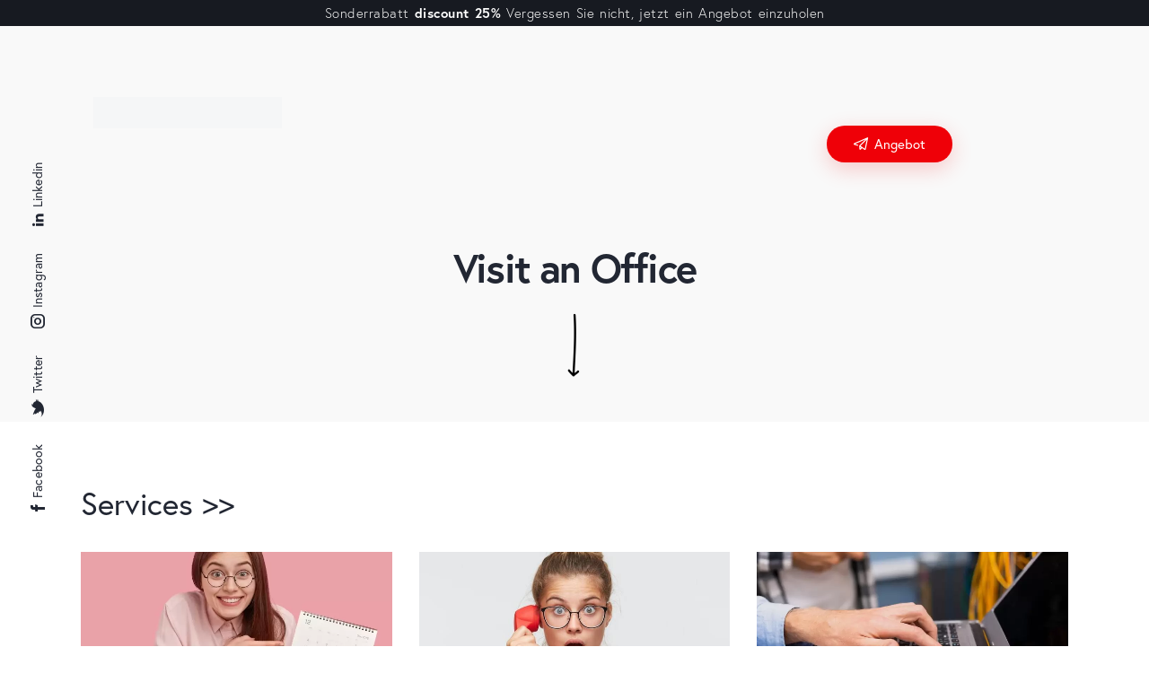

--- FILE ---
content_type: text/html; charset=UTF-8
request_url: https://www.maykrosoft.com/de/services/visit-an-office
body_size: 23916
content:
<!DOCTYPE html><html lang="de-DE" class="no-js scheme_default"><head><script data-no-optimize="1">var litespeed_docref=sessionStorage.getItem("litespeed_docref");litespeed_docref&&(Object.defineProperty(document,"referrer",{get:function(){return litespeed_docref}}),sessionStorage.removeItem("litespeed_docref"));</script> <meta charset="UTF-8"><link data-optimized="2" rel="stylesheet" href="https://www.maykrosoft.com/wp-content/litespeed/css/bbb06525932d26ea04c930560327df25.css?ver=65bb3" /><meta name="viewport" content="width=device-width, initial-scale=1"><meta name="format-detection" content="telephone=no"><link rel="profile" href="//gmpg.org/xfn/11"><meta name='robots' content='index, follow, max-image-preview:large, max-snippet:-1, max-video-preview:-1' /><link rel="alternate" hreflang="en" href="https://www.maykrosoft.com/services/visit-an-office" /><link rel="alternate" hreflang="de" href="https://www.maykrosoft.com/de/services/visit-an-office" /><link rel="alternate" hreflang="tr" href="https://www.maykrosoft.com/tr/services/ofisimizi-ziyaret-edin" /><title>Visit an Office - London Web Design | Web Design Agency | Website Design</title><meta name="description" content="As Maykrosoft Creative London Web Design Agency, we serve you in Website Design, E-Commerce, Digital Marketing Consultancy" /><link rel="canonical" href="https://www.maykrosoft.com/de/services/visit-an-office" /><meta property="og:locale" content="de_DE" /><meta property="og:type" content="article" /><meta property="og:title" content="Visit an Office - London Web Design | Web Design Agency | Website Design" /><meta property="og:description" content="As Maykrosoft Creative London Web Design Agency, we serve you in Website Design, E-Commerce, Digital Marketing Consultancy" /><meta property="og:url" content="https://www.maykrosoft.com/de/services/visit-an-office" /><meta property="og:site_name" content="London Web Design | Web Design Agency | Website Design" /><meta property="article:publisher" content="https://www.facebook.com/maykrosoftcreative/" /><meta property="article:modified_time" content="2023-03-30T11:17:15+00:00" /><meta property="og:image" content="https://www.maykrosoft.com/wp-content/uploads/2020/04/maykrosoft-creative-coffee.webp" /><meta property="og:image:width" content="1377" /><meta property="og:image:height" content="919" /><meta property="og:image:type" content="image/webp" /><meta name="twitter:card" content="summary_large_image" /><meta name="twitter:site" content="@mykrsftcreative" /> <script type="application/ld+json" class="yoast-schema-graph">{"@context":"https://schema.org","@graph":[{"@type":"WebPage","@id":"https://www.maykrosoft.com/de/services/visit-an-office","url":"https://www.maykrosoft.com/de/services/visit-an-office","name":"Visit an Office - London Web Design | Web Design Agency | Website Design","isPartOf":{"@id":"https://www.maykrosoft.com/#website"},"primaryImageOfPage":{"@id":"https://www.maykrosoft.com/de/services/visit-an-office#primaryimage"},"image":{"@id":"https://www.maykrosoft.com/de/services/visit-an-office#primaryimage"},"thumbnailUrl":"https://www.maykrosoft.com/wp-content/uploads/2020/04/maykrosoft-creative-coffee.webp","datePublished":"2020-04-25T12:00:54+00:00","dateModified":"2023-03-30T11:17:15+00:00","description":"As Maykrosoft Creative London Web Design Agency, we serve you in Website Design, E-Commerce, Digital Marketing Consultancy","breadcrumb":{"@id":"https://www.maykrosoft.com/de/services/visit-an-office#breadcrumb"},"inLanguage":"de","potentialAction":[{"@type":"ReadAction","target":["https://www.maykrosoft.com/de/services/visit-an-office"]}]},{"@type":"ImageObject","inLanguage":"de","@id":"https://www.maykrosoft.com/de/services/visit-an-office#primaryimage","url":"https://www.maykrosoft.com/wp-content/uploads/2020/04/maykrosoft-creative-coffee.webp","contentUrl":"https://www.maykrosoft.com/wp-content/uploads/2020/04/maykrosoft-creative-coffee.webp","width":1377,"height":919,"caption":"Maykrosoft Creative Web Tasarım Ajansı"},{"@type":"BreadcrumbList","@id":"https://www.maykrosoft.com/de/services/visit-an-office#breadcrumb","itemListElement":[{"@type":"ListItem","position":1,"name":"Home","item":"https://www.maykrosoft.com/de"},{"@type":"ListItem","position":2,"name":"Services","item":"https://www.maykrosoft.com/services"},{"@type":"ListItem","position":3,"name":"Visit an Office"}]},{"@type":"WebSite","@id":"https://www.maykrosoft.com/#website","url":"https://www.maykrosoft.com/","name":"London Web Design | Web Design Agency | Website Design","description":"we digitize your dreams","publisher":{"@id":"https://www.maykrosoft.com/#organization"},"potentialAction":[{"@type":"SearchAction","target":{"@type":"EntryPoint","urlTemplate":"https://www.maykrosoft.com/?s={search_term_string}"},"query-input":"required name=search_term_string"}],"inLanguage":"de"},{"@type":"Organization","@id":"https://www.maykrosoft.com/#organization","name":"London Web Design | Web Design Agency | Website Design","url":"https://www.maykrosoft.com/","logo":{"@type":"ImageObject","inLanguage":"de","@id":"https://www.maykrosoft.com/#/schema/logo/image/","url":"https://www.maykrosoft.com/wp-content/uploads/2020/06/mykgncllogo.png","contentUrl":"https://www.maykrosoft.com/wp-content/uploads/2020/06/mykgncllogo.png","width":353,"height":60,"caption":"London Web Design | Web Design Agency | Website Design"},"image":{"@id":"https://www.maykrosoft.com/#/schema/logo/image/"},"sameAs":["https://www.facebook.com/maykrosoftcreative/","https://twitter.com/mykrsftcreative","https://www.instagram.com/maykrosoftcreative/"]}]}</script> <link rel='dns-prefetch' href='//www.googletagmanager.com' /><link rel='dns-prefetch' href='//use.typekit.net' /><link rel='dns-prefetch' href='//fonts.googleapis.com' /><link rel="alternate" type="application/rss+xml" title="London Web Design | Web Design Agency | Website Design &raquo; Feed" href="https://www.maykrosoft.com/de/feed" /><link rel="alternate" type="application/rss+xml" title="London Web Design | Web Design Agency | Website Design &raquo; Kommentar-Feed" href="https://www.maykrosoft.com/de/comments/feed" /><meta property="og:type" content="article" /><meta property="og:url" content="https://www.maykrosoft.com/de/services/visit-an-office" /><meta property="og:title" content="Visit an Office" /><meta property="og:description" content="Like what you see? Make an appointment online and come over for a cup of" /><meta property="og:image" content="https://www.maykrosoft.com/wp-content/uploads/2020/04/maykrosoft-creative-coffee.webp"/><link rel="preconnect" href="https://fonts.gstatic.com/" crossorigin><script type="litespeed/javascript" data-src='https://www.maykrosoft.com/wp-includes/js/jquery/jquery.min.js' id='jquery-core-js'></script> <link rel="https://api.w.org/" href="https://www.maykrosoft.com/wp-json/" /><link rel="alternate" type="application/json" href="https://www.maykrosoft.com/wp-json/wp/v2/cpt_services/23248" /><link rel="EditURI" type="application/rsd+xml" title="RSD" href="https://www.maykrosoft.com/xmlrpc.php?rsd" /><link rel="wlwmanifest" type="application/wlwmanifest+xml" href="https://www.maykrosoft.com/wp-includes/wlwmanifest.xml" /><link rel='shortlink' href='https://www.maykrosoft.com/de?p=23248' /><link rel="alternate" type="application/json+oembed" href="https://www.maykrosoft.com/wp-json/oembed/1.0/embed?url=https%3A%2F%2Fwww.maykrosoft.com%2Fde%2Fservices%2Fvisit-an-office" /><link rel="alternate" type="text/xml+oembed" href="https://www.maykrosoft.com/wp-json/oembed/1.0/embed?url=https%3A%2F%2Fwww.maykrosoft.com%2Fde%2Fservices%2Fvisit-an-office&#038;format=xml" /><meta name="generator" content="WPML ver:4.3.1 stt:1,3,53;" /><meta name="generator" content="Site Kit by Google 1.109.0" /><meta name="generator" content="Elementor 3.16.3; features: e_dom_optimization, e_optimized_assets_loading, additional_custom_breakpoints; settings: css_print_method-internal, google_font-enabled, font_display-swap"><meta name="generator" content="Powered by Slider Revolution 6.6.12 - responsive, Mobile-Friendly Slider Plugin for WordPress with comfortable drag and drop interface." /><link rel="icon" href="https://www.maykrosoft.com/wp-content/uploads/2023/01/favicon.png" sizes="32x32" /><link rel="icon" href="https://www.maykrosoft.com/wp-content/uploads/2023/01/favicon.png" sizes="192x192" /><link rel="apple-touch-icon" href="https://www.maykrosoft.com/wp-content/uploads/2023/01/favicon.png" /><meta name="msapplication-TileImage" content="https://www.maykrosoft.com/wp-content/uploads/2023/01/favicon.png" /></head><body class="cpt_services-template-default single single-cpt_services postid-23248 wp-custom-logo skin_default scheme_default blog_mode_services body_style_wide  is_stream blog_style_classic_3 sidebar_hide expand_content remove_margins trx_addons_present header_type_custom header_style_header-custom-23521 header_position_default menu_side_none no_layout fixed_blocks_sticky elementor-default elementor-kit-15 elementor-page elementor-page-23248"><svg xmlns="http://www.w3.org/2000/svg" viewBox="0 0 0 0" width="0" height="0" focusable="false" role="none" style="visibility: hidden; position: absolute; left: -9999px; overflow: hidden;" ><defs><filter id="wp-duotone-dark-grayscale"><feColorMatrix color-interpolation-filters="sRGB" type="matrix" values=" .299 .587 .114 0 0 .299 .587 .114 0 0 .299 .587 .114 0 0 .299 .587 .114 0 0 " /><feComponentTransfer color-interpolation-filters="sRGB" ><feFuncR type="table" tableValues="0 0.49803921568627" /><feFuncG type="table" tableValues="0 0.49803921568627" /><feFuncB type="table" tableValues="0 0.49803921568627" /><feFuncA type="table" tableValues="1 1" /></feComponentTransfer><feComposite in2="SourceGraphic" operator="in" /></filter></defs></svg><svg xmlns="http://www.w3.org/2000/svg" viewBox="0 0 0 0" width="0" height="0" focusable="false" role="none" style="visibility: hidden; position: absolute; left: -9999px; overflow: hidden;" ><defs><filter id="wp-duotone-grayscale"><feColorMatrix color-interpolation-filters="sRGB" type="matrix" values=" .299 .587 .114 0 0 .299 .587 .114 0 0 .299 .587 .114 0 0 .299 .587 .114 0 0 " /><feComponentTransfer color-interpolation-filters="sRGB" ><feFuncR type="table" tableValues="0 1" /><feFuncG type="table" tableValues="0 1" /><feFuncB type="table" tableValues="0 1" /><feFuncA type="table" tableValues="1 1" /></feComponentTransfer><feComposite in2="SourceGraphic" operator="in" /></filter></defs></svg><svg xmlns="http://www.w3.org/2000/svg" viewBox="0 0 0 0" width="0" height="0" focusable="false" role="none" style="visibility: hidden; position: absolute; left: -9999px; overflow: hidden;" ><defs><filter id="wp-duotone-purple-yellow"><feColorMatrix color-interpolation-filters="sRGB" type="matrix" values=" .299 .587 .114 0 0 .299 .587 .114 0 0 .299 .587 .114 0 0 .299 .587 .114 0 0 " /><feComponentTransfer color-interpolation-filters="sRGB" ><feFuncR type="table" tableValues="0.54901960784314 0.98823529411765" /><feFuncG type="table" tableValues="0 1" /><feFuncB type="table" tableValues="0.71764705882353 0.25490196078431" /><feFuncA type="table" tableValues="1 1" /></feComponentTransfer><feComposite in2="SourceGraphic" operator="in" /></filter></defs></svg><svg xmlns="http://www.w3.org/2000/svg" viewBox="0 0 0 0" width="0" height="0" focusable="false" role="none" style="visibility: hidden; position: absolute; left: -9999px; overflow: hidden;" ><defs><filter id="wp-duotone-blue-red"><feColorMatrix color-interpolation-filters="sRGB" type="matrix" values=" .299 .587 .114 0 0 .299 .587 .114 0 0 .299 .587 .114 0 0 .299 .587 .114 0 0 " /><feComponentTransfer color-interpolation-filters="sRGB" ><feFuncR type="table" tableValues="0 1" /><feFuncG type="table" tableValues="0 0.27843137254902" /><feFuncB type="table" tableValues="0.5921568627451 0.27843137254902" /><feFuncA type="table" tableValues="1 1" /></feComponentTransfer><feComposite in2="SourceGraphic" operator="in" /></filter></defs></svg><svg xmlns="http://www.w3.org/2000/svg" viewBox="0 0 0 0" width="0" height="0" focusable="false" role="none" style="visibility: hidden; position: absolute; left: -9999px; overflow: hidden;" ><defs><filter id="wp-duotone-midnight"><feColorMatrix color-interpolation-filters="sRGB" type="matrix" values=" .299 .587 .114 0 0 .299 .587 .114 0 0 .299 .587 .114 0 0 .299 .587 .114 0 0 " /><feComponentTransfer color-interpolation-filters="sRGB" ><feFuncR type="table" tableValues="0 0" /><feFuncG type="table" tableValues="0 0.64705882352941" /><feFuncB type="table" tableValues="0 1" /><feFuncA type="table" tableValues="1 1" /></feComponentTransfer><feComposite in2="SourceGraphic" operator="in" /></filter></defs></svg><svg xmlns="http://www.w3.org/2000/svg" viewBox="0 0 0 0" width="0" height="0" focusable="false" role="none" style="visibility: hidden; position: absolute; left: -9999px; overflow: hidden;" ><defs><filter id="wp-duotone-magenta-yellow"><feColorMatrix color-interpolation-filters="sRGB" type="matrix" values=" .299 .587 .114 0 0 .299 .587 .114 0 0 .299 .587 .114 0 0 .299 .587 .114 0 0 " /><feComponentTransfer color-interpolation-filters="sRGB" ><feFuncR type="table" tableValues="0.78039215686275 1" /><feFuncG type="table" tableValues="0 0.94901960784314" /><feFuncB type="table" tableValues="0.35294117647059 0.47058823529412" /><feFuncA type="table" tableValues="1 1" /></feComponentTransfer><feComposite in2="SourceGraphic" operator="in" /></filter></defs></svg><svg xmlns="http://www.w3.org/2000/svg" viewBox="0 0 0 0" width="0" height="0" focusable="false" role="none" style="visibility: hidden; position: absolute; left: -9999px; overflow: hidden;" ><defs><filter id="wp-duotone-purple-green"><feColorMatrix color-interpolation-filters="sRGB" type="matrix" values=" .299 .587 .114 0 0 .299 .587 .114 0 0 .299 .587 .114 0 0 .299 .587 .114 0 0 " /><feComponentTransfer color-interpolation-filters="sRGB" ><feFuncR type="table" tableValues="0.65098039215686 0.40392156862745" /><feFuncG type="table" tableValues="0 1" /><feFuncB type="table" tableValues="0.44705882352941 0.4" /><feFuncA type="table" tableValues="1 1" /></feComponentTransfer><feComposite in2="SourceGraphic" operator="in" /></filter></defs></svg><svg xmlns="http://www.w3.org/2000/svg" viewBox="0 0 0 0" width="0" height="0" focusable="false" role="none" style="visibility: hidden; position: absolute; left: -9999px; overflow: hidden;" ><defs><filter id="wp-duotone-blue-orange"><feColorMatrix color-interpolation-filters="sRGB" type="matrix" values=" .299 .587 .114 0 0 .299 .587 .114 0 0 .299 .587 .114 0 0 .299 .587 .114 0 0 " /><feComponentTransfer color-interpolation-filters="sRGB" ><feFuncR type="table" tableValues="0.098039215686275 1" /><feFuncG type="table" tableValues="0 0.66274509803922" /><feFuncB type="table" tableValues="0.84705882352941 0.41960784313725" /><feFuncA type="table" tableValues="1 1" /></feComponentTransfer><feComposite in2="SourceGraphic" operator="in" /></filter></defs></svg><div class="body_wrap" ><div class="page_wrap" >
<a class="qwery_skip_link skip_to_content_link" href="#content_skip_link_anchor" tabindex="1">Skip to content</a>
<a class="qwery_skip_link skip_to_footer_link" href="#footer_skip_link_anchor" tabindex="1">Skip to footer</a><header class="top_panel top_panel_custom top_panel_custom_23521 top_panel_custom_header-white-de				 without_bg_image with_featured_image"><div data-elementor-type="cpt_layouts" data-elementor-id="23521" class="elementor elementor-23521" data-elementor-post-type="cpt_layouts"><section class="elementor-section elementor-top-section elementor-element elementor-element-2e5c7cf1 elementor-section-full_width elementor-section-content-middle scheme_light elementor-section-stretched sc_layouts_hide_on_tablet sc_layouts_hide_on_mobile elementor-section-height-default elementor-section-height-default sc_fly_static" data-id="2e5c7cf1" data-element_type="section" data-settings="{&quot;background_background&quot;:&quot;classic&quot;,&quot;stretch_section&quot;:&quot;section-stretched&quot;}"><div class="elementor-background-overlay"></div><div class="elementor-container elementor-column-gap-extended"><div class="elementor-column elementor-col-100 elementor-top-column elementor-element elementor-element-79518eb5 sc_inner_width_none sc_content_align_inherit sc_layouts_column_icons_position_left sc_fly_static" data-id="79518eb5" data-element_type="column"><div class="elementor-widget-wrap elementor-element-populated"><div class="sc_layouts_item elementor-element elementor-element-1a474b50 sc_fly_static elementor-widget elementor-widget-text-editor" data-id="1a474b50" data-element_type="widget" data-widget_type="text-editor.default"><div class="elementor-widget-container"><p style="text-align: center;">Sonderrabatt <strong>discount 25%</strong> Vergessen Sie nicht, jetzt ein Angebot einzuholen</p></div></div></div></div></div></section><section class="elementor-section elementor-top-section elementor-element elementor-element-1f3a3373 elementor-section-full_width elementor-section-content-middle scheme_light elementor-section-height-default elementor-section-height-default sc_fly_static" data-id="1f3a3373" data-element_type="section" data-settings="{&quot;background_background&quot;:&quot;classic&quot;}"><div class="elementor-background-overlay"></div><div class="elementor-container elementor-column-gap-extended"><div class="elementor-column elementor-col-100 elementor-top-column elementor-element elementor-element-40181c82 sc_inner_width_none sc_content_align_inherit sc_layouts_column_icons_position_left sc_fly_static" data-id="40181c82" data-element_type="column"><div class="elementor-widget-wrap elementor-element-populated"><section class="elementor-section elementor-inner-section elementor-element elementor-element-7988e736 elementor-section-full_width elementor-section-content-middle sc_layouts_hide_on_tablet sc_layouts_hide_on_mobile sc_layouts_row sc_layouts_row_type_compact sc_layouts_row_fixed sc_layouts_row_fixed_always sc_layouts_row_delay_fixed elementor-section-height-default elementor-section-height-default sc_fly_static" data-id="7988e736" data-element_type="section"><div class="elementor-container elementor-column-gap-extended"><div class="elementor-column elementor-col-33 elementor-inner-column elementor-element elementor-element-5678b59d sc_layouts_column_align_center sc_layouts_column sc_inner_width_none sc_content_align_inherit sc_layouts_column_icons_position_left sc_fly_static" data-id="5678b59d" data-element_type="column"><div class="elementor-widget-wrap elementor-element-populated"><div class="sc_layouts_item elementor-element elementor-element-280c6e78 sc_fly_static elementor-widget elementor-widget-trx_sc_layouts_logo" data-id="280c6e78" data-element_type="widget" data-widget_type="trx_sc_layouts_logo.default"><div class="elementor-widget-container">
<a href="https://www.maykrosoft.com/de"
class="sc_layouts_logo sc_layouts_logo_default trx_addons_inline_484561652" ><img data-lazyloaded="1" src="[data-uri]" width="353" height="60" class="logo_image"
src="//www.maykrosoft.com/berlin/wp-content/uploads/2020/06/mykgncllogo.png"
alt="London Web Design | Web Design Agency | Website Design" ></a></div></div></div></div><div class="elementor-column elementor-col-33 elementor-inner-column elementor-element elementor-element-54935483 sc_layouts_column_align_center sc_layouts_column sc_inner_width_none sc_content_align_inherit sc_layouts_column_icons_position_left sc_fly_static" data-id="54935483" data-element_type="column"><div class="elementor-widget-wrap elementor-element-populated"><div class="sc_layouts_item elementor-element elementor-element-7792d6e0 sc_fly_static elementor-widget elementor-widget-trx_sc_layouts_menu" data-id="7792d6e0" data-element_type="widget" data-widget_type="trx_sc_layouts_menu.default"><div class="elementor-widget-container"><nav class="sc_layouts_menu sc_layouts_menu_default sc_layouts_menu_dir_horizontal menu_hover_path_line" itemtype="//schema.org/SiteNavigationElement" itemscope="itemscope" data-animation-in="none" data-animation-out="none" ><ul id="sc_layouts_menu_1815973196" class="sc_layouts_menu_nav"><li id="menu-item-22313" class="menu-item menu-item-type-post_type menu-item-object-page menu-item-22313"><a href="https://www.maykrosoft.com/de/wer-wir-sind"><span>Wer wir sind</span></a></li><li id="menu-item-22310" class="menu-item menu-item-type-post_type menu-item-object-page menu-item-has-children menu-item-22310"><a href="https://www.maykrosoft.com/de/was-wir-tun"><span>Was wir tun</span></a><ul class="sub-menu"><li id="menu-item-23553" class="menu-item menu-item-type-post_type menu-item-object-cpt_services menu-item-23553"><a href="https://www.maykrosoft.com/de/services/domain-und-hosting"><span>Domain und Hosting</span></a></li><li id="menu-item-23554" class="menu-item menu-item-type-post_type menu-item-object-cpt_services menu-item-23554"><a href="https://www.maykrosoft.com/de/services/branding"><span>Branding</span></a></li><li id="menu-item-23555" class="menu-item menu-item-type-post_type menu-item-object-cpt_services menu-item-23555"><a href="https://www.maykrosoft.com/de/services/web-design"><span>Web design</span></a></li><li id="menu-item-23556" class="menu-item menu-item-type-post_type menu-item-object-cpt_services menu-item-23556"><a href="https://www.maykrosoft.com/de/services/digitalen-marketing"><span>Digitalen Marketing</span></a></li><li id="menu-item-23557" class="menu-item menu-item-type-post_type menu-item-object-cpt_services menu-item-23557"><a href="https://www.maykrosoft.com/de/services/foto-shooting"><span>Foto-Shooting</span></a></li><li id="menu-item-23558" class="menu-item menu-item-type-post_type menu-item-object-cpt_services menu-item-23558"><a href="https://www.maykrosoft.com/de/services/videodreh"><span>Videodreh</span></a></li></ul></li><li id="menu-item-22311" class="menu-item menu-item-type-post_type menu-item-object-page menu-item-22311"><a href="https://www.maykrosoft.com/de/arbeiten"><span>Arbeiten</span></a></li><li id="menu-item-22312" class="menu-item menu-item-type-post_type menu-item-object-page menu-item-22312"><a href="https://www.maykrosoft.com/de/finde-uns"><span>Finde uns</span></a></li></ul></nav></div></div></div></div><div class="elementor-column elementor-col-33 elementor-inner-column elementor-element elementor-element-2d4aacca sc_layouts_column_align_left sc_layouts_column sc_inner_width_none sc_content_align_inherit sc_layouts_column_icons_position_left sc_fly_static" data-id="2d4aacca" data-element_type="column"><div class="elementor-widget-wrap elementor-element-populated"><div class="sc_layouts_item elementor-element elementor-element-1dbc145d sc_fly_static elementor-widget elementor-widget-trx_sc_layouts_menu" data-id="1dbc145d" data-element_type="widget" data-widget_type="trx_sc_layouts_menu.default"><div class="elementor-widget-container"><nav class="sc_layouts_menu sc_layouts_menu_default sc_layouts_menu_dir_horizontal menu_hover_fade" itemtype="//schema.org/SiteNavigationElement" itemscope="itemscope" data-animation-in="none" data-animation-out="none" ><ul id="sc_layouts_menu_130703715" class="sc_layouts_menu_nav"><li id="menu-item-wpml-ls-340-en" class="menu-item wpml-ls-slot-340 wpml-ls-item wpml-ls-item-en wpml-ls-menu-item wpml-ls-first-item menu-item-type-wpml_ls_menu_item menu-item-object-wpml_ls_menu_item menu-item-wpml-ls-340-en"><a href="https://www.maykrosoft.com/services/visit-an-office"><span><img data-lazyloaded="1" src="[data-uri]" width="50" height="49" class="wpml-ls-flag" data-src="https://www.maykrosoft.com/wp-content/plugins/sitepress-multilingual-cms/res/flags/en.png" alt="Englisch"></span></a></li><li id="menu-item-wpml-ls-340-de" class="menu-item wpml-ls-slot-340 wpml-ls-item wpml-ls-item-de wpml-ls-current-language wpml-ls-menu-item menu-item-type-wpml_ls_menu_item menu-item-object-wpml_ls_menu_item menu-item-wpml-ls-340-de"><a href="https://www.maykrosoft.com/de/services/visit-an-office"><span><img data-lazyloaded="1" src="[data-uri]" width="50" height="49" class="wpml-ls-flag" data-src="https://www.maykrosoft.com/wp-content/plugins/sitepress-multilingual-cms/res/flags/de.png" alt="Deutsch"></span></a></li><li id="menu-item-wpml-ls-340-tr" class="menu-item wpml-ls-slot-340 wpml-ls-item wpml-ls-item-tr wpml-ls-menu-item wpml-ls-last-item menu-item-type-wpml_ls_menu_item menu-item-object-wpml_ls_menu_item menu-item-wpml-ls-340-tr"><a href="https://www.maykrosoft.com/tr/services/ofisimizi-ziyaret-edin"><span><img data-lazyloaded="1" src="[data-uri]" width="50" height="49" class="wpml-ls-flag" data-src="https://www.maykrosoft.com/wp-content/plugins/sitepress-multilingual-cms/res/flags/tr.png" alt="Türkisch"></span></a></li></ul></nav></div></div><div class="sc_layouts_item elementor-element elementor-element-2ab313b4 sc_fly_static elementor-widget elementor-widget-trx_sc_button" data-id="2ab313b4" data-element_type="widget" data-widget_type="trx_sc_button.default"><div class="elementor-widget-container"><div	class="sc_item_button sc_button_wrap" ><a href="#angebot" class="sc_button sc_button_shadow sc_button_hover sc_button_size_small sc_button_with_icon sc_button_icon_left" ><span class="sc_button_icon"><span class="icon-path-6192"></span></span><span class="sc_button_text sc_align_center"><span class="sc_button_title">Angebot</span></span></a></div></div></div></div></div></div></section><section class="elementor-section elementor-inner-section elementor-element elementor-element-1647f76f elementor-section-content-middle sc_layouts_hide_on_desktop sc_layouts_hide_on_notebook sc_layouts_row sc_layouts_row_type_compact sc_layouts_hide_on_wide sc_layouts_row_fixed sc_layouts_row_fixed_always sc_layouts_row_delay_fixed scheme_light elementor-section-boxed elementor-section-height-default elementor-section-height-default sc_fly_static" data-id="1647f76f" data-element_type="section"><div class="elementor-container elementor-column-gap-extended"><div class="elementor-column elementor-col-50 elementor-inner-column elementor-element elementor-element-4914f441 sc_layouts_column_align_left sc_layouts_column scheme_light sc_inner_width_none sc_content_align_inherit sc_layouts_column_icons_position_left sc_fly_static" data-id="4914f441" data-element_type="column"><div class="elementor-widget-wrap elementor-element-populated"><div class="sc_layouts_item elementor-element elementor-element-707d4384 scheme_light sc_fly_static elementor-widget elementor-widget-trx_sc_layouts_logo" data-id="707d4384" data-element_type="widget" data-widget_type="trx_sc_layouts_logo.default"><div class="elementor-widget-container">
<a href="https://www.maykrosoft.com/de"
class="sc_layouts_logo sc_layouts_logo_default trx_addons_inline_1554072263" ><img data-lazyloaded="1" src="[data-uri]" width="353" height="60" class="logo_image"
src="//www.maykrosoft.com/berlin/wp-content/uploads/2020/06/mykgncllogo.png"
alt="London Web Design | Web Design Agency | Website Design" ></a></div></div></div></div><div class="elementor-column elementor-col-50 elementor-inner-column elementor-element elementor-element-591fc805 sc_layouts_column_align_right sc_layouts_column scheme_light sc_inner_width_none sc_content_align_inherit sc_layouts_column_icons_position_left sc_fly_static" data-id="591fc805" data-element_type="column"><div class="elementor-widget-wrap elementor-element-populated"><div class="sc_layouts_item elementor-element elementor-element-21c4225 sc_layouts_hide_on_mobile sc_fly_static elementor-widget elementor-widget-trx_sc_layouts_menu" data-id="21c4225" data-element_type="widget" data-widget_type="trx_sc_layouts_menu.default"><div class="elementor-widget-container"><nav class="sc_layouts_menu sc_layouts_menu_default sc_layouts_menu_dir_horizontal menu_hover_fade hide_on_mobile" itemtype="//schema.org/SiteNavigationElement" itemscope="itemscope" data-animation-in="none" data-animation-out="none" ><ul id="sc_layouts_menu_130703715" class="sc_layouts_menu_nav"><li id="menu-item-wpml-ls-340-en" class="menu-item wpml-ls-slot-340 wpml-ls-item wpml-ls-item-en wpml-ls-menu-item wpml-ls-first-item menu-item-type-wpml_ls_menu_item menu-item-object-wpml_ls_menu_item menu-item-wpml-ls-340-en"><a href="https://www.maykrosoft.com/services/visit-an-office"><span><img data-lazyloaded="1" src="[data-uri]" width="50" height="49" class="wpml-ls-flag" data-src="https://www.maykrosoft.com/wp-content/plugins/sitepress-multilingual-cms/res/flags/en.png" alt="Englisch"></span></a></li><li id="menu-item-wpml-ls-340-de" class="menu-item wpml-ls-slot-340 wpml-ls-item wpml-ls-item-de wpml-ls-current-language wpml-ls-menu-item menu-item-type-wpml_ls_menu_item menu-item-object-wpml_ls_menu_item menu-item-wpml-ls-340-de"><a href="https://www.maykrosoft.com/de/services/visit-an-office"><span><img data-lazyloaded="1" src="[data-uri]" width="50" height="49" class="wpml-ls-flag" data-src="https://www.maykrosoft.com/wp-content/plugins/sitepress-multilingual-cms/res/flags/de.png" alt="Deutsch"></span></a></li><li id="menu-item-wpml-ls-340-tr" class="menu-item wpml-ls-slot-340 wpml-ls-item wpml-ls-item-tr wpml-ls-menu-item wpml-ls-last-item menu-item-type-wpml_ls_menu_item menu-item-object-wpml_ls_menu_item menu-item-wpml-ls-340-tr"><a href="https://www.maykrosoft.com/tr/services/ofisimizi-ziyaret-edin"><span><img data-lazyloaded="1" src="[data-uri]" width="50" height="49" class="wpml-ls-flag" data-src="https://www.maykrosoft.com/wp-content/plugins/sitepress-multilingual-cms/res/flags/tr.png" alt="Türkisch"></span></a></li></ul></nav></div></div><div class="sc_layouts_item elementor-element elementor-element-3e75060f scheme_light sc_fly_static elementor-widget elementor-widget-trx_sc_layouts_menu" data-id="3e75060f" data-element_type="widget" data-widget_type="trx_sc_layouts_menu.default"><div class="elementor-widget-container"><div class="sc_layouts_iconed_text sc_layouts_menu_mobile_button_burger sc_layouts_menu_mobile_button">
<a class="sc_layouts_item_link sc_layouts_iconed_text_link" href="#">
<span class="sc_layouts_item_icon sc_layouts_iconed_text_icon trx_addons_icon-menu"></span>
</a></div></div></div></div></div></div></section><section class="elementor-section elementor-inner-section elementor-element elementor-element-4df368cf elementor-section-full_width elementor-section-height-default elementor-section-height-default sc_fly_static" data-id="4df368cf" data-element_type="section"><div class="elementor-container elementor-column-gap-extended"><div class="elementor-column elementor-col-100 elementor-inner-column elementor-element elementor-element-4f6d764e sc_inner_width_none sc_content_align_inherit sc_layouts_column_icons_position_left sc_fly_static" data-id="4f6d764e" data-element_type="column"><div class="elementor-widget-wrap elementor-element-populated"><div class="sc_layouts_item elementor-element elementor-element-33b505ac sc_fly_static elementor-widget elementor-widget-spacer" data-id="33b505ac" data-element_type="widget" data-widget_type="spacer.default"><div class="elementor-widget-container"><div class="elementor-spacer"><div class="elementor-spacer-inner"></div></div></div></div><div class="sc_layouts_item elementor-element elementor-element-73cb2a2c sc_fly_static elementor-widget elementor-widget-spacer" data-id="73cb2a2c" data-element_type="widget" data-widget_type="spacer.default"><div class="elementor-widget-container"><div class="elementor-spacer"><div class="elementor-spacer-inner"></div></div></div></div><div class="sc_layouts_item elementor-element elementor-element-2eb994f sc_fly_static elementor-widget elementor-widget-trx_sc_layouts_title" data-id="2eb994f" data-element_type="widget" data-widget_type="trx_sc_layouts_title.default"><div class="elementor-widget-container"><div class="sc_layouts_title sc_align_center with_content without_image without_tint" ><div class="sc_layouts_title_content"><div class="sc_layouts_title_title"><h1 itemprop="headline" class="sc_layouts_title_caption">Visit an Office</h1></div></div></div></div></div><div class="sc_layouts_item elementor-element elementor-element-1bb151d9 sc_fly_static elementor-widget elementor-widget-image" data-id="1bb151d9" data-element_type="widget" data-widget_type="image.default"><div class="elementor-widget-container">
<img data-lazyloaded="1" src="[data-uri]" width="50" height="125" data-src="https://www.maykrosoft.com/wp-content/uploads/elementor/thumbs/asagiok-q3liukmw7wbzgi30ds5ksbamrw4du852tgruihl84i.png" title="asagiok" alt="asagiok" loading="lazy" /></div></div></div></div></div></section></div></div></div></section></div></header><div class="menu_mobile_overlay scheme_dark"></div><div class="menu_mobile menu_mobile_fullscreen scheme_dark"><div class="menu_mobile_inner with_widgets"><div class="menu_mobile_header_wrap">
<a class="sc_layouts_logo" href="https://www.maykrosoft.com/de">
<img data-lazyloaded="1" src="[data-uri]" data-src="//www.maykrosoft.com/wp-content/uploads/2020/06/mykgncllogolight-1.png" alt="London Web Design | Web Design Agency | Website Design" width="353" height="60">	</a>
<a class="menu_mobile_close menu_button_close" tabindex="0"><span class="menu_button_close_text">Close</span><span class="menu_button_close_icon"></span></a></div><div class="menu_mobile_content_wrap content_wrap"><div class="menu_mobile_content_wrap_inner"><nav class="menu_mobile_nav_area" itemscope="itemscope" itemtype="https://schema.org/SiteNavigationElement"><ul id="menu_mobile_651445893"><li class="menu-item menu-item-type-post_type menu-item-object-page menu-item-22313"><a href="https://www.maykrosoft.com/de/wer-wir-sind"><span>Wer wir sind</span></a></li><li class="menu-item menu-item-type-post_type menu-item-object-page menu-item-has-children menu-item-22310"><a href="https://www.maykrosoft.com/de/was-wir-tun"><span>Was wir tun</span></a><ul class="sub-menu"><li class="menu-item menu-item-type-post_type menu-item-object-cpt_services menu-item-23553"><a href="https://www.maykrosoft.com/de/services/domain-und-hosting"><span>Domain und Hosting</span></a></li><li class="menu-item menu-item-type-post_type menu-item-object-cpt_services menu-item-23554"><a href="https://www.maykrosoft.com/de/services/branding"><span>Branding</span></a></li><li class="menu-item menu-item-type-post_type menu-item-object-cpt_services menu-item-23555"><a href="https://www.maykrosoft.com/de/services/web-design"><span>Web design</span></a></li><li class="menu-item menu-item-type-post_type menu-item-object-cpt_services menu-item-23556"><a href="https://www.maykrosoft.com/de/services/digitalen-marketing"><span>Digitalen Marketing</span></a></li><li class="menu-item menu-item-type-post_type menu-item-object-cpt_services menu-item-23557"><a href="https://www.maykrosoft.com/de/services/foto-shooting"><span>Foto-Shooting</span></a></li><li class="menu-item menu-item-type-post_type menu-item-object-cpt_services menu-item-23558"><a href="https://www.maykrosoft.com/de/services/videodreh"><span>Videodreh</span></a></li></ul></li><li class="menu-item menu-item-type-post_type menu-item-object-page menu-item-22311"><a href="https://www.maykrosoft.com/de/arbeiten"><span>Arbeiten</span></a></li><li class="menu-item menu-item-type-post_type menu-item-object-page menu-item-22312"><a href="https://www.maykrosoft.com/de/finde-uns"><span>Finde uns</span></a></li></ul></nav><div class="socials_mobile"><a target="_blank" href="https://www.facebook.com/maykrosoftcreative" class="social_item social_item_style_icons sc_icon_type_icons social_item_type_icons"><span class="social_icon social_icon_facebook-1" style=""><span class="icon-facebook-1"></span></span></a><a target="_blank" href="https://twitter.com/mykrsftcreative" class="social_item social_item_style_icons sc_icon_type_icons social_item_type_icons"><span class="social_icon social_icon_twitter-new" style=""><span class="icon-twitter-new"></span></span></a><a target="_blank" href="https://www.instagram.com/maykrosoftcreative/" class="social_item social_item_style_icons sc_icon_type_icons social_item_type_icons"><span class="social_icon social_icon_instagram" style=""><span class="icon-instagram"></span></span></a><a target="_blank" href="https://www.linkedin.com/company/maykrosoft/" class="social_item social_item_style_icons sc_icon_type_icons social_item_type_icons"><span class="social_icon social_icon_linkedin" style=""><span class="icon-linkedin"></span></span></a></div></div></div><div class="menu_mobile_widgets_area"><div class="widgets_additional_menu_mobile_fullscreen widgets_additional_menu_mobile_fullscreen_wrap widget_area"><div class="widgets_additional_menu_mobile_fullscreen_inner widgets_additional_menu_mobile_fullscreen_inner widget_area_inner"><aside class="widget_text widget widget_custom_html"><div class="textwidget custom-html-widget"><div class="extra_item"><h6>Have a Project?</h6>
<a href="mailto:hello@maykrosoft.com">hello@maykrosoft.com</a></div><div class="extra_item"><h6>Want to Work With Us?</h6>
<a href="https://www.maykrosoft.com/find-us">Get a quote</a></div></div></aside></div></div></div></div></div><div class="page_content_wrap"><div class="content_wrap"><div class="content">
<a id="content_skip_link_anchor" class="qwery_skip_link_anchor" href="#"></a><article id="post-23248" data-post-id="23248" class="services_single itemscope post-23248 cpt_services type-cpt_services status-publish has-post-thumbnail hentry cpt_services_group-corporate-de" itemtype="//schema.org/Article" itemscope="itemscope"><div class="structured_data_snippets"><meta itemprop="headline" content="Visit an Office"><meta itemprop="datePublished" content="2020-04-25"><meta itemprop="dateModified" content="2023-03-30"><div itemscope="itemscope" itemprop="publisher" itemtype="https://schema.org/Organization"><meta itemprop="name" content="London Web Design | Web Design Agency | Website Design"><meta itemprop="telephone" content=""><meta itemprop="address" content=""><meta itemprop="logo" itemtype="https://schema.org/ImageObject" content="//www.maykrosoft.com/wp-content/uploads/2020/06/mykgncllogo.png"></div><div itemscope="itemscope" itemprop="author" itemtype="https://schema.org/Person"><meta itemprop="name" content="Maykrosoft"></div><meta itemprop="image" itemtype="https://schema.org/ImageObject" content="https://www.maykrosoft.com/wp-content/uploads/2020/04/maykrosoft-creative-coffee.webp"></div></article><section class="related_wrap services_page_related sc_services sc_services_default"><h3 class="section_title related_wrap_title">Services &gt;&gt;</h3><div class="related_columns related_columns_3 trx_addons_columns_wrap columns_padding_bottom columns_in_single_row"><div class="trx_addons_column-1_3"><div data-post-id="23251" class="sc_services_item sc_item_container post_container with_content with_image sc_services_item_featured_top post-23251 cpt_services type-cpt_services status-publish has-post-thumbnail hentry cpt_services_group-corporate-de" data-item-number=""
><div class="post_featured with_thumb hover_link sc_services_item_thumb"><img data-lazyloaded="1" src="[data-uri]" width="890" height="664" data-src="https://www.maykrosoft.com/wp-content/uploads/2020/04/maykrosoft-creative-randevu-890x664.webp" class="attachment-qwery-thumb-square size-qwery-thumb-square wp-post-image" alt="Maykrosoft Creative Web Tasarım Ajansı" decoding="async" /><div class="mask"></div>
<a class="post_link sc_services_item_link" href="https://www.maykrosoft.com/de/services/online-appointment"></a>			<a href="https://www.maykrosoft.com/de/services/online-appointment"  aria-hidden="true" class="link"></a></div><div class="sc_services_item_info"><div class="sc_services_item_header"><h4 class="sc_services_item_title entry-title"><a href="https://www.maykrosoft.com/de/services/online-appointment">Online Appointment</a></h4><div class="sc_services_item_subtitle"><a href="https://www.maykrosoft.com/de/services_group/corporate-de" title="View all posts in Corporate">Corporate</a></div></div><div class="sc_services_item_content"><p>Arranging appointments with us is easy as ABC! We&#8217;re always here to help you!</p></div></div></div></div><div class="trx_addons_column-1_3"><div data-post-id="23244" class="sc_services_item sc_item_container post_container with_content with_image sc_services_item_featured_top post-23244 cpt_services type-cpt_services status-publish has-post-thumbnail hentry cpt_services_group-corporate-de" data-item-number=""
><div class="post_featured with_thumb hover_link sc_services_item_thumb"><img data-lazyloaded="1" src="[data-uri]" width="890" height="664" data-src="https://www.maykrosoft.com/wp-content/uploads/2020/04/maykrosoft-call-890x664.jpg" class="attachment-qwery-thumb-square size-qwery-thumb-square wp-post-image" alt="maykrosoft creative web tasarım" decoding="async" loading="lazy" /><div class="mask"></div>
<a class="post_link sc_services_item_link" href="https://www.maykrosoft.com/de/services/call-or-chat-online"></a>			<a href="https://www.maykrosoft.com/de/services/call-or-chat-online"  aria-hidden="true" class="link"></a></div><div class="sc_services_item_info"><div class="sc_services_item_header"><h4 class="sc_services_item_title entry-title"><a href="https://www.maykrosoft.com/de/services/call-or-chat-online">Call or Chat Online</a></h4><div class="sc_services_item_subtitle"><a href="https://www.maykrosoft.com/de/services_group/corporate-de" title="View all posts in Corporate">Corporate</a></div></div><div class="sc_services_item_content"><p>Don’t waste your time and opportunities! Contact us right now and get helped!</p></div></div></div></div><div class="trx_addons_column-1_3"><div data-post-id="23254" class="sc_services_item sc_item_container post_container with_content with_image sc_services_item_featured_top post-23254 cpt_services type-cpt_services status-publish has-post-thumbnail hentry cpt_services_group-corporate-de" data-item-number=""
><div class="post_featured with_thumb hover_link sc_services_item_thumb"><img data-lazyloaded="1" src="[data-uri]" width="890" height="664" data-src="https://www.maykrosoft.com/wp-content/uploads/2020/04/maykrosoft-creative-technical-support-890x664.webp" class="attachment-qwery-thumb-square size-qwery-thumb-square wp-post-image" alt="https://www.maykrosoft.com/wp-content/uploads/2020/04/maykrosoft-creative-technical-support.jpg" decoding="async" loading="lazy" /><div class="mask"></div>
<a class="post_link sc_services_item_link" href="https://www.maykrosoft.com/de/services/technical-support"></a>			<a href="https://www.maykrosoft.com/de/services/technical-support"  aria-hidden="true" class="link"></a></div><div class="sc_services_item_info"><div class="sc_services_item_header"><h4 class="sc_services_item_title entry-title"><a href="https://www.maykrosoft.com/de/services/technical-support">Technical Support</a></h4><div class="sc_services_item_subtitle"><a href="https://www.maykrosoft.com/de/services_group/corporate-de" title="View all posts in Corporate">Corporate</a></div></div><div class="sc_services_item_content"><p>We value every customer and provide support on a daily basis.</p></div></div></div></div></div></section></div></div></div>
<a id="footer_skip_link_anchor" class="qwery_skip_link_anchor" href="#"></a><footer class="footer_wrap footer_custom footer_custom_23006 footer_custom_footer-de						 scheme_default						"><div data-elementor-type="cpt_layouts" data-elementor-id="23006" class="elementor elementor-23006" data-elementor-post-type="cpt_layouts"><section class="elementor-section elementor-top-section elementor-element elementor-element-9f2cd12 scheme_dark elementor-section-boxed elementor-section-height-default elementor-section-height-default sc_fly_static" data-id="9f2cd12" data-element_type="section" data-settings="{&quot;background_background&quot;:&quot;classic&quot;,&quot;shape_divider_top&quot;:&quot;wave-brush&quot;}"><div class="elementor-shape elementor-shape-top" data-negative="false">
<svg xmlns="http://www.w3.org/2000/svg" viewBox="0 0 283.5 27.8" preserveAspectRatio="none">
<path class="elementor-shape-fill" d="M283.5,9.7c0,0-7.3,4.3-14,4.6c-6.8,0.3-12.6,0-20.9-1.5c-11.3-2-33.1-10.1-44.7-5.7	s-12.1,4.6-18,7.4c-6.6,3.2-20,9.6-36.6,9.3C131.6,23.5,99.5,7.2,86.3,8c-1.4,0.1-6.6,0.8-10.5,2c-3.8,1.2-9.4,3.8-17,4.7	c-3.2,0.4-8.3,1.1-14.2,0.9c-1.5-0.1-6.3-0.4-12-1.6c-5.7-1.2-11-3.1-15.8-3.7C6.5,9.2,0,10.8,0,10.8V0h283.5V9.7z M260.8,11.3	c-0.7-1-2-0.4-4.3-0.4c-2.3,0-6.1-1.2-5.8-1.1c0.3,0.1,3.1,1.5,6,1.9C259.7,12.2,261.4,12.3,260.8,11.3z M242.4,8.6	c0,0-2.4-0.2-5.6-0.9c-3.2-0.8-10.3-2.8-15.1-3.5c-8.2-1.1-15.8,0-15.1,0.1c0.8,0.1,9.6-0.6,17.6,1.1c3.3,0.7,9.3,2.2,12.4,2.7	C239.9,8.7,242.4,8.6,242.4,8.6z M185.2,8.5c1.7-0.7-13.3,4.7-18.5,6.1c-2.1,0.6-6.2,1.6-10,2c-3.9,0.4-8.9,0.4-8.8,0.5	c0,0.2,5.8,0.8,11.2,0c5.4-0.8,5.2-1.1,7.6-1.6C170.5,14.7,183.5,9.2,185.2,8.5z M199.1,6.9c0.2,0-0.8-0.4-4.8,1.1	c-4,1.5-6.7,3.5-6.9,3.7c-0.2,0.1,3.5-1.8,6.6-3C197,7.5,199,6.9,199.1,6.9z M283,6c-0.1,0.1-1.9,1.1-4.8,2.5s-6.9,2.8-6.7,2.7	c0.2,0,3.5-0.6,7.4-2.5C282.8,6.8,283.1,5.9,283,6z M31.3,11.6c0.1-0.2-1.9-0.2-4.5-1.2s-5.4-1.6-7.8-2C15,7.6,7.3,8.5,7.7,8.6	C8,8.7,15.9,8.3,20.2,9.3c2.2,0.5,2.4,0.5,5.7,1.6S31.2,11.9,31.3,11.6z M73,9.2c0.4-0.1,3.5-1.6,8.4-2.6c4.9-1.1,8.9-0.5,8.9-0.8	c0-0.3-1-0.9-6.2-0.3S72.6,9.3,73,9.2z M71.6,6.7C71.8,6.8,75,5.4,77.3,5c2.3-0.3,1.9-0.5,1.9-0.6c0-0.1-1.1-0.2-2.7,0.2	C74.8,5.1,71.4,6.6,71.6,6.7z M93.6,4.4c0.1,0.2,3.5,0.8,5.6,1.8c2.1,1,1.8,0.6,1.9,0.5c0.1-0.1-0.8-0.8-2.4-1.3	C97.1,4.8,93.5,4.2,93.6,4.4z M65.4,11.1c-0.1,0.3,0.3,0.5,1.9-0.2s2.6-1.3,2.2-1.2s-0.9,0.4-2.5,0.8C65.3,10.9,65.5,10.8,65.4,11.1	z M34.5,12.4c-0.2,0,2.1,0.8,3.3,0.9c1.2,0.1,2,0.1,2-0.2c0-0.3-0.1-0.5-1.6-0.4C36.6,12.8,34.7,12.4,34.5,12.4z M152.2,21.1	c-0.1,0.1-2.4-0.3-7.5-0.3c-5,0-13.6-2.4-17.2-3.5c-3.6-1.1,10,3.9,16.5,4.1C150.5,21.6,152.3,21,152.2,21.1z"/>
<path class="elementor-shape-fill" d="M269.6,18c-0.1-0.1-4.6,0.3-7.2,0c-7.3-0.7-17-3.2-16.6-2.9c0.4,0.3,13.7,3.1,17,3.3	C267.7,18.8,269.7,18,269.6,18z"/>
<path class="elementor-shape-fill" d="M227.4,9.8c-0.2-0.1-4.5-1-9.5-1.2c-5-0.2-12.7,0.6-12.3,0.5c0.3-0.1,5.9-1.8,13.3-1.2	S227.6,9.9,227.4,9.8z"/>
<path class="elementor-shape-fill" d="M204.5,13.4c-0.1-0.1,2-1,3.2-1.1c1.2-0.1,2,0,2,0.3c0,0.3-0.1,0.5-1.6,0.4	C206.4,12.9,204.6,13.5,204.5,13.4z"/>
<path class="elementor-shape-fill" d="M201,10.6c0-0.1-4.4,1.2-6.3,2.2c-1.9,0.9-6.2,3.1-6.1,3.1c0.1,0.1,4.2-1.6,6.3-2.6	S201,10.7,201,10.6z"/>
<path class="elementor-shape-fill" d="M154.5,26.7c-0.1-0.1-4.6,0.3-7.2,0c-7.3-0.7-17-3.2-16.6-2.9c0.4,0.3,13.7,3.1,17,3.3	C152.6,27.5,154.6,26.8,154.5,26.7z"/>
<path class="elementor-shape-fill" d="M41.9,19.3c0,0,1.2-0.3,2.9-0.1c1.7,0.2,5.8,0.9,8.2,0.7c4.2-0.4,7.4-2.7,7-2.6	c-0.4,0-4.3,2.2-8.6,1.9c-1.8-0.1-5.1-0.5-6.7-0.4S41.9,19.3,41.9,19.3z"/>
<path class="elementor-shape-fill" d="M75.5,12.6c0.2,0.1,2-0.8,4.3-1.1c2.3-0.2,2.1-0.3,2.1-0.5c0-0.1-1.8-0.4-3.4,0	C76.9,11.5,75.3,12.5,75.5,12.6z"/>
<path class="elementor-shape-fill" d="M15.6,13.2c0-0.1,4.3,0,6.7,0.5c2.4,0.5,5,1.9,5,2c0,0.1-2.7-0.8-5.1-1.4	C19.9,13.7,15.7,13.3,15.6,13.2z"/>
</svg></div><div class="elementor-container elementor-column-gap-extended"><div class="elementor-column elementor-col-100 elementor-top-column elementor-element elementor-element-a507aee sc_inner_width_none sc_content_align_inherit sc_layouts_column_icons_position_left sc_fly_static" data-id="a507aee" data-element_type="column"><div class="elementor-widget-wrap elementor-element-populated"><div class="sc_layouts_item elementor-element elementor-element-6cc8f2a sc_height_huge sc_fly_static elementor-widget elementor-widget-spacer" data-id="6cc8f2a" data-element_type="widget" data-widget_type="spacer.default"><div class="elementor-widget-container"><div class="elementor-spacer"><div class="elementor-spacer-inner"></div></div></div></div><div class="sc_layouts_item elementor-element elementor-element-5364213 sc_fly_static elementor-widget elementor-widget-spacer" data-id="5364213" data-element_type="widget" data-widget_type="spacer.default"><div class="elementor-widget-container"><div class="elementor-spacer"><div class="elementor-spacer-inner"></div></div></div></div><div class="sc_layouts_item elementor-element elementor-element-ac1d172 sc_height_huge sc_layouts_hide_on_mobile sc_fly_static elementor-widget elementor-widget-spacer" data-id="ac1d172" data-element_type="widget" data-widget_type="spacer.default"><div class="elementor-widget-container"><div class="elementor-spacer"><div class="elementor-spacer-inner"></div></div></div></div><div class="sc_layouts_item elementor-element elementor-element-866208f sc_height_small sc_fly_static elementor-widget elementor-widget-spacer" data-id="866208f" data-element_type="widget" data-widget_type="spacer.default"><div class="elementor-widget-container"><div class="elementor-spacer"><div class="elementor-spacer-inner"></div></div></div></div><div class="sc_layouts_item elementor-element elementor-element-e5e6ad5 sc_layouts_hide_on_tablet sc_fly_static elementor-widget elementor-widget-spacer" data-id="e5e6ad5" data-element_type="widget" data-widget_type="spacer.default"><div class="elementor-widget-container"><div class="elementor-spacer"><div class="elementor-spacer-inner"></div></div></div></div><div class="sc_layouts_item elementor-element elementor-element-ac94e30 sc_fly_static elementor-widget elementor-widget-trx_sc_title" data-id="ac94e30" data-element_type="widget" data-widget_type="trx_sc_title.default"><div class="elementor-widget-container"><div		class="sc_title sc_title_default" ><span class="sc_item_subtitle sc_title_subtitle sc_align_center sc_item_subtitle_above sc_item_title_style_default">Designagentur</span><h1 class="sc_item_title sc_title_title sc_align_center sc_item_title_style_default sc_item_title_tag"
><span class="sc_item_title_text">Wir schaffen kreative Lösungen <br> für moderne Marken.</span></h1><div	class="sc_item_button sc_button_wrap sc_align_center sc_item_button sc_item_button_hover sc_item_button_size_normal sc_title_button"><a href="https://www.maykrosoft.com/de/wer-wir-sind/" class="sc_button sc_button_hover sc_button_size_normal sc_button_icon_left"><span class="sc_button_text"><span class="sc_button_title">Über uns</span></span></a></div></div></div></div><div class="sc_layouts_item elementor-element elementor-element-e20e219 sc_fly_static elementor-widget elementor-widget-spacer" data-id="e20e219" data-element_type="widget" data-widget_type="spacer.default"><div class="elementor-widget-container"><div class="elementor-spacer"><div class="elementor-spacer-inner"></div></div></div></div></div></div></div></section><section class="elementor-section elementor-top-section elementor-element elementor-element-149fd87 sc_layouts_row sc_layouts_row_type_compact scheme_dark elementor-section-boxed elementor-section-height-default elementor-section-height-default sc_fly_static" data-id="149fd87" data-element_type="section" data-settings="{&quot;background_background&quot;:&quot;classic&quot;}"><div class="elementor-container elementor-column-gap-extended"><div class="elementor-column elementor-col-20 elementor-top-column elementor-element elementor-element-11900bf sc_inner_width_none sc_content_align_inherit sc_layouts_column_icons_position_left sc_fly_static" data-id="11900bf" data-element_type="column"><div class="elementor-widget-wrap elementor-element-populated"><div class="sc_layouts_item elementor-element elementor-element-3bac367 sc_fly_static elementor-widget elementor-widget-trx_sc_title" data-id="3bac367" data-element_type="widget" data-widget_type="trx_sc_title.default"><div class="elementor-widget-container"><div		class="sc_title sc_title_default" ><h6 class="sc_item_title sc_title_title sc_item_title_style_default sc_item_title_tag"
><span class="sc_item_title_text">Türkei-Büro</span></h6></div></div></div><div class="sc_layouts_item elementor-element elementor-element-64f60e9 sc_fly_static elementor-widget elementor-widget-spacer" data-id="64f60e9" data-element_type="widget" data-widget_type="spacer.default"><div class="elementor-widget-container"><div class="elementor-spacer"><div class="elementor-spacer-inner"></div></div></div></div><div class="sc_layouts_item elementor-element elementor-element-3e2282c sc_fly_static elementor-widget elementor-widget-text-editor" data-id="3e2282c" data-element_type="widget" data-widget_type="text-editor.default"><div class="elementor-widget-container"><p>T.Özal Mah.Orkide Cad. No:66<br />İstanbul, TR 34515</p></div></div><div class="sc_layouts_item elementor-element elementor-element-76598c5 sc_layouts_hide_on_mobile sc_fly_static elementor-widget elementor-widget-spacer" data-id="76598c5" data-element_type="widget" data-widget_type="spacer.default"><div class="elementor-widget-container"><div class="elementor-spacer"><div class="elementor-spacer-inner"></div></div></div></div><div class="sc_layouts_item elementor-element elementor-element-d7ce8d3 sc_fly_static elementor-widget elementor-widget-text-editor" data-id="d7ce8d3" data-element_type="widget" data-widget_type="text-editor.default"><div class="elementor-widget-container">
<a class="underline_anim" href="mailto:hello@maykrosoft.com">hello@maykrosoft.com</a></div></div><div class="sc_layouts_item elementor-element elementor-element-c8a9acd sc_layouts_hide_on_mobile sc_fly_static elementor-widget elementor-widget-spacer" data-id="c8a9acd" data-element_type="widget" data-widget_type="spacer.default"><div class="elementor-widget-container"><div class="elementor-spacer"><div class="elementor-spacer-inner"></div></div></div></div><div class="sc_layouts_item elementor-element elementor-element-16025a1 sc_fly_static elementor-widget elementor-widget-text-editor" data-id="16025a1" data-element_type="widget" data-widget_type="text-editor.default"><div class="elementor-widget-container">
<span class="trx_addons_alter_text">+90 544 922 00 28</span></div></div></div></div><div class="elementor-column elementor-col-20 elementor-top-column elementor-element elementor-element-32887fd sc_inner_width_none sc_content_align_inherit sc_layouts_column_icons_position_left sc_fly_static" data-id="32887fd" data-element_type="column"><div class="elementor-widget-wrap elementor-element-populated"><div class="sc_layouts_item elementor-element elementor-element-65658a8 sc_fly_static elementor-widget elementor-widget-trx_sc_title" data-id="65658a8" data-element_type="widget" data-widget_type="trx_sc_title.default"><div class="elementor-widget-container"><div		class="sc_title sc_title_default" ><h6 class="sc_item_title sc_title_title sc_item_title_style_default sc_item_title_tag"
><span class="sc_item_title_text">Büro Deutschland</span></h6></div></div></div><div class="sc_layouts_item elementor-element elementor-element-843d19a sc_fly_static elementor-widget elementor-widget-spacer" data-id="843d19a" data-element_type="widget" data-widget_type="spacer.default"><div class="elementor-widget-container"><div class="elementor-spacer"><div class="elementor-spacer-inner"></div></div></div></div><div class="sc_layouts_item elementor-element elementor-element-861c50c sc_fly_static elementor-widget elementor-widget-text-editor" data-id="861c50c" data-element_type="widget" data-widget_type="text-editor.default"><div class="elementor-widget-container">
23 Harburger Weg Spandau
Berlin, De 13581</div></div><div class="sc_layouts_item elementor-element elementor-element-19b5203 sc_layouts_hide_on_mobile sc_fly_static elementor-widget elementor-widget-spacer" data-id="19b5203" data-element_type="widget" data-widget_type="spacer.default"><div class="elementor-widget-container"><div class="elementor-spacer"><div class="elementor-spacer-inner"></div></div></div></div><div class="sc_layouts_item elementor-element elementor-element-e74a4af sc_fly_static elementor-widget elementor-widget-text-editor" data-id="e74a4af" data-element_type="widget" data-widget_type="text-editor.default"><div class="elementor-widget-container">
<a class="underline_anim" href="mailto:hallo@maykrosoft.com">hallo@maykrosoft.com</a></div></div><div class="sc_layouts_item elementor-element elementor-element-9e5ed33 sc_layouts_hide_on_mobile sc_fly_static elementor-widget elementor-widget-spacer" data-id="9e5ed33" data-element_type="widget" data-widget_type="spacer.default"><div class="elementor-widget-container"><div class="elementor-spacer"><div class="elementor-spacer-inner"></div></div></div></div><div class="sc_layouts_item elementor-element elementor-element-3ec7ab3 sc_fly_static elementor-widget elementor-widget-text-editor" data-id="3ec7ab3" data-element_type="widget" data-widget_type="text-editor.default"><div class="elementor-widget-container">
<span class="trx_addons_alter_text">+49 163 2625801</span></div></div></div></div><div class="elementor-column elementor-col-20 elementor-top-column elementor-element elementor-element-0a020f5 sc_inner_width_none sc_content_align_inherit sc_layouts_column_icons_position_left sc_fly_static" data-id="0a020f5" data-element_type="column"><div class="elementor-widget-wrap elementor-element-populated"><div class="sc_layouts_item elementor-element elementor-element-70419c8 sc_fly_static elementor-widget elementor-widget-trx_sc_title" data-id="70419c8" data-element_type="widget" data-widget_type="trx_sc_title.default"><div class="elementor-widget-container"><div		class="sc_title sc_title_default" ><h6 class="sc_item_title sc_title_title sc_item_title_style_default sc_item_title_tag"
><span class="sc_item_title_text">Büro im Vereinigten Königreich</span></h6></div></div></div><div class="sc_layouts_item elementor-element elementor-element-35d2209 sc_fly_static elementor-widget elementor-widget-spacer" data-id="35d2209" data-element_type="widget" data-widget_type="spacer.default"><div class="elementor-widget-container"><div class="elementor-spacer"><div class="elementor-spacer-inner"></div></div></div></div><div class="sc_layouts_item elementor-element elementor-element-08f8429 sc_fly_static elementor-widget elementor-widget-text-editor" data-id="08f8429" data-element_type="widget" data-widget_type="text-editor.default"><div class="elementor-widget-container"><p>338 Regents Park Road Finchley<br />London, UK N3 2LN</p></div></div><div class="sc_layouts_item elementor-element elementor-element-182c424 sc_layouts_hide_on_mobile sc_fly_static elementor-widget elementor-widget-spacer" data-id="182c424" data-element_type="widget" data-widget_type="spacer.default"><div class="elementor-widget-container"><div class="elementor-spacer"><div class="elementor-spacer-inner"></div></div></div></div><div class="sc_layouts_item elementor-element elementor-element-b8d00d5 sc_fly_static elementor-widget elementor-widget-text-editor" data-id="b8d00d5" data-element_type="widget" data-widget_type="text-editor.default"><div class="elementor-widget-container">
<a class="underline_anim" href="mailto:hello@maykrosoft.com">hello@maykrosoft.com</a></div></div><div class="sc_layouts_item elementor-element elementor-element-0d0b775 sc_layouts_hide_on_mobile sc_fly_static elementor-widget elementor-widget-spacer" data-id="0d0b775" data-element_type="widget" data-widget_type="spacer.default"><div class="elementor-widget-container"><div class="elementor-spacer"><div class="elementor-spacer-inner"></div></div></div></div><div class="sc_layouts_item elementor-element elementor-element-eaf79ab sc_fly_static elementor-widget elementor-widget-text-editor" data-id="eaf79ab" data-element_type="widget" data-widget_type="text-editor.default"><div class="elementor-widget-container">
<span class="trx_addons_alter_text">+44 7377 167151</span></div></div></div></div><div class="elementor-column elementor-col-20 elementor-top-column elementor-element elementor-element-514ff76 sc_inner_width_none sc_content_align_inherit sc_layouts_column_icons_position_left sc_fly_static" data-id="514ff76" data-element_type="column"><div class="elementor-widget-wrap elementor-element-populated"><div class="sc_layouts_item elementor-element elementor-element-25f9db3 sc_fly_static elementor-widget elementor-widget-trx_sc_title" data-id="25f9db3" data-element_type="widget" data-widget_type="trx_sc_title.default"><div class="elementor-widget-container"><div		class="sc_title sc_title_default" ><h6 class="sc_item_title sc_title_title sc_item_title_style_default sc_item_title_tag"
><span class="sc_item_title_text">Dienstleistungen</span></h6></div></div></div><div class="sc_layouts_item elementor-element elementor-element-81526fe sc_fly_static elementor-widget elementor-widget-spacer" data-id="81526fe" data-element_type="widget" data-widget_type="spacer.default"><div class="elementor-widget-container"><div class="elementor-spacer"><div class="elementor-spacer-inner"></div></div></div></div><div class="sc_layouts_item elementor-element elementor-element-312b512 sc_fly_static elementor-widget elementor-widget-trx_widget_custom_links" data-id="312b512" data-element_type="widget" data-widget_type="trx_widget_custom_links.default"><div class="elementor-widget-container"><div class="widget_area sc_widget_custom_links"><aside class="widget widget_custom_links"><ul class="custom_links_list"><li class="custom_links_list_item"><a class="custom_links_list_item_link" href="https://www.maykrosoft.com/de/services/branding/"><span class="custom_links_list_item_title">#Branding</span></a></li><li class="custom_links_list_item"><a class="custom_links_list_item_link" href="https://www.maykrosoft.com/de/services/web-design"><span class="custom_links_list_item_title">#Web Design</span></a></li><li class="custom_links_list_item"><a class="custom_links_list_item_link" href="https://www.maykrosoft.com/de/services/digitalen-marketing"><span class="custom_links_list_item_title">#Digitalen Marketing</span></a></li><li class="custom_links_list_item"><a class="custom_links_list_item_link" href="https://www.maykrosoft.com/de/services/foto-shooting"><span class="custom_links_list_item_title">#Fotoshootings</span></a></li><li class="custom_links_list_item"><a class="custom_links_list_item_link" href="https://www.maykrosoft.com/de/services/videodreh"><span class="custom_links_list_item_title">#Videoaufnahmen</span></a></li></ul></aside></div></div></div></div></div><div class="elementor-column elementor-col-20 elementor-top-column elementor-element elementor-element-ec0dfeb sc_inner_width_none sc_content_align_inherit sc_layouts_column_icons_position_left sc_fly_static" data-id="ec0dfeb" data-element_type="column"><div class="elementor-widget-wrap elementor-element-populated"><div class="sc_layouts_item elementor-element elementor-element-3a805fc sc_fly_static elementor-widget elementor-widget-trx_sc_title" data-id="3a805fc" data-element_type="widget" data-widget_type="trx_sc_title.default"><div class="elementor-widget-container"><div		class="sc_title sc_title_default" ><h6 class="sc_item_title sc_title_title sc_item_title_style_default sc_item_title_tag"
><span class="sc_item_title_text">Get in Touch</span></h6></div></div></div><div class="sc_layouts_item elementor-element elementor-element-97a6c88 sc_fly_static elementor-widget elementor-widget-spacer" data-id="97a6c88" data-element_type="widget" data-widget_type="spacer.default"><div class="elementor-widget-container"><div class="elementor-spacer"><div class="elementor-spacer-inner"></div></div></div></div><div class="sc_layouts_item elementor-element elementor-element-8e3cba4 sc_fly_static elementor-widget elementor-widget-spacer" data-id="8e3cba4" data-element_type="widget" data-widget_type="spacer.default"><div class="elementor-widget-container"><div class="elementor-spacer"><div class="elementor-spacer-inner"></div></div></div></div><div class="sc_layouts_item elementor-element elementor-element-72c19ad sc_fly_static elementor-widget elementor-widget-trx_sc_socials" data-id="72c19ad" data-element_type="widget" data-widget_type="trx_sc_socials.default"><div class="elementor-widget-container"><div
class="sc_socials sc_socials_default sc_align_none" ><div class="socials_wrap sc_item_content"><a target="_blank" href="https://www.facebook.com/maykrosoftcreative" class="social_item social_item_style_icons sc_icon_type_icons social_item_type_icons"><span class="social_icon social_icon_facebook-1" style=""><span class="icon-facebook-1"></span></span></a><a target="_blank" href="https://twitter.com/mykrsftcreative" class="social_item social_item_style_icons sc_icon_type_icons social_item_type_icons"><span class="social_icon social_icon_twitter-new" style=""><span class="icon-twitter-new"></span></span></a><a target="_blank" href="https://www.instagram.com/maykrosoftcreative/" class="social_item social_item_style_icons sc_icon_type_icons social_item_type_icons"><span class="social_icon social_icon_instagram" style=""><span class="icon-instagram"></span></span></a><a target="_blank" href="https://www.linkedin.com/company/maykrosoft/" class="social_item social_item_style_icons sc_icon_type_icons social_item_type_icons"><span class="social_icon social_icon_linkedin" style=""><span class="icon-linkedin"></span></span></a></div></div></div></div><div class="sc_layouts_item elementor-element elementor-element-dbbdce4 sc_fly_static elementor-widget elementor-widget-spacer" data-id="dbbdce4" data-element_type="widget" data-widget_type="spacer.default"><div class="elementor-widget-container"><div class="elementor-spacer"><div class="elementor-spacer-inner"></div></div></div></div><div class="sc_layouts_item elementor-element elementor-element-7ef689a sc_fly_static elementor-widget elementor-widget-trx_sc_layouts_logo" data-id="7ef689a" data-element_type="widget" data-widget_type="trx_sc_layouts_logo.default"><div class="elementor-widget-container">
<a href="https://www.maykrosoft.com/de"
class="sc_layouts_logo sc_layouts_logo_default trx_addons_inline_1553760758" ><img data-lazyloaded="1" src="[data-uri]" width="411" height="144" class="logo_image"
src="//www.maykrosoft.com/berlin/wp-content/uploads/2020/07/maykrosoftajans-google-partner-logo-1.png"
alt="London Web Design | Web Design Agency | Website Design" ></a></div></div></div></div></div></section><section class="elementor-section elementor-top-section elementor-element elementor-element-1fef469 sc_layouts_row sc_layouts_row_type_compact scheme_dark elementor-section-boxed elementor-section-height-default elementor-section-height-default sc_fly_static" data-id="1fef469" data-element_type="section" data-settings="{&quot;background_background&quot;:&quot;classic&quot;}"><div class="elementor-container elementor-column-gap-extended"><div class="elementor-column elementor-col-50 elementor-top-column elementor-element elementor-element-932aae7 sc_inner_width_none sc_content_align_inherit sc_layouts_column_icons_position_left sc_fly_static" data-id="932aae7" data-element_type="column"><div class="elementor-widget-wrap elementor-element-populated"><div class="sc_layouts_item elementor-element elementor-element-8233ca1 sc_height_small sc_layouts_hide_on_mobile sc_fly_static elementor-widget elementor-widget-spacer" data-id="8233ca1" data-element_type="widget" data-widget_type="spacer.default"><div class="elementor-widget-container"><div class="elementor-spacer"><div class="elementor-spacer-inner"></div></div></div></div><div class="sc_layouts_item elementor-element elementor-element-62df62e elementor-widget-divider--view-line sc_fly_static elementor-widget elementor-widget-divider" data-id="62df62e" data-element_type="widget" data-widget_type="divider.default"><div class="elementor-widget-container"><div class="elementor-divider">
<span class="elementor-divider-separator">
</span></div></div></div><div class="sc_layouts_item elementor-element elementor-element-5b1ebb7 sc_layouts_hide_on_mobile sc_fly_static elementor-widget elementor-widget-spacer" data-id="5b1ebb7" data-element_type="widget" data-widget_type="spacer.default"><div class="elementor-widget-container"><div class="elementor-spacer"><div class="elementor-spacer-inner"></div></div></div></div><div class="sc_layouts_item elementor-element elementor-element-16b4a65 sc_fly_static elementor-widget elementor-widget-text-editor" data-id="16b4a65" data-element_type="widget" data-widget_type="text-editor.default"><div class="elementor-widget-container"><p><strong><a href="https://maykrosoft.com" target="_blank" rel="noopener">Maykrosoft CREATİVE</a></strong> © 2026 All Rights Reserved.</p></div></div><div class="sc_layouts_item elementor-element elementor-element-8ebd118 sc_layouts_hide_on_mobile sc_fly_static elementor-widget elementor-widget-spacer" data-id="8ebd118" data-element_type="widget" data-widget_type="spacer.default"><div class="elementor-widget-container"><div class="elementor-spacer"><div class="elementor-spacer-inner"></div></div></div></div></div></div><div class="elementor-column elementor-col-50 elementor-top-column elementor-element elementor-element-2efeef6 sc_inner_width_none sc_content_align_inherit sc_layouts_column_icons_position_left sc_fly_static" data-id="2efeef6" data-element_type="column"><div class="elementor-widget-wrap elementor-element-populated"><div class="sc_layouts_item elementor-element elementor-element-75a9bda sc_height_small sc_layouts_hide_on_mobile sc_fly_static elementor-widget elementor-widget-spacer" data-id="75a9bda" data-element_type="widget" data-widget_type="spacer.default"><div class="elementor-widget-container"><div class="elementor-spacer"><div class="elementor-spacer-inner"></div></div></div></div><div class="sc_layouts_item elementor-element elementor-element-d864930 elementor-widget-divider--view-line sc_fly_static elementor-widget elementor-widget-divider" data-id="d864930" data-element_type="widget" data-widget_type="divider.default"><div class="elementor-widget-container"><div class="elementor-divider">
<span class="elementor-divider-separator">
</span></div></div></div><div class="sc_layouts_item elementor-element elementor-element-8f868a4 sc_layouts_hide_on_mobile sc_fly_static elementor-widget elementor-widget-spacer" data-id="8f868a4" data-element_type="widget" data-widget_type="spacer.default"><div class="elementor-widget-container"><div class="elementor-spacer"><div class="elementor-spacer-inner"></div></div></div></div><div class="sc_layouts_item elementor-element elementor-element-9d31599 sc_fly_static elementor-widget elementor-widget-text-editor" data-id="9d31599" data-element_type="widget" data-widget_type="text-editor.default"><div class="elementor-widget-container">
<strong><a href="https://www.maykrosoft.com/de/services/web-design/" target="_blank" rel="noopener">#web design and development</a></strong> |
<strong><a href="https://www.maykrosoft.com/de/services/web-design/" target="_blank" rel="noopener">#wordpress web design</a></strong>
|
<strong><a href="https://www.maykrosoft.com/de/services/web-design/" target="_blank" rel="noopener">#digital marketing</a></strong></div></div><div class="sc_layouts_item elementor-element elementor-element-f13443c sc_layouts_hide_on_mobile sc_fly_static elementor-widget elementor-widget-spacer" data-id="f13443c" data-element_type="widget" data-widget_type="spacer.default"><div class="elementor-widget-container"><div class="elementor-spacer"><div class="elementor-spacer-inner"></div></div></div></div></div></div></div></section></div></footer></div></div><div class="sc_layouts_panel_hide_content"></div><div  id="angebot"		class="sc_layouts sc_layouts_panel sc_layouts_23697 sc_layouts_panel_right sc_layouts_effect_slide trx_addons_inline_659412154"
data-delay="0"
data-panel-position="right" data-panel-effect="slide" data-panel-class="trx_addons_inline_659412154" ><div class="sc_layouts_panel_inner"><div data-elementor-type="cpt_layouts" data-elementor-id="23697" class="elementor elementor-23697" data-elementor-post-type="cpt_layouts"><section class="elementor-section elementor-top-section elementor-element elementor-element-4c17c152 elementor-section-boxed elementor-section-height-default elementor-section-height-default sc_fly_static" data-id="4c17c152" data-element_type="section"><div class="elementor-container elementor-column-gap-extended"><div class="elementor-column elementor-col-100 elementor-top-column elementor-element elementor-element-73ed0107 sc_inner_width_none sc_content_align_inherit sc_layouts_column_icons_position_left sc_fly_static" data-id="73ed0107" data-element_type="column"><div class="elementor-widget-wrap elementor-element-populated"><div class="elementor-element elementor-element-519c0214 sc_fly_static elementor-widget elementor-widget-spacer" data-id="519c0214" data-element_type="widget" data-widget_type="spacer.default"><div class="elementor-widget-container"><div class="elementor-spacer"><div class="elementor-spacer-inner"></div></div></div></div><div class="elementor-element elementor-element-332e1a68 elementor-button-align-end sc_fly_static elementor-widget elementor-widget-form" data-id="332e1a68" data-element_type="widget" data-settings="{&quot;step_next_label&quot;:&quot;Next&quot;,&quot;step_previous_label&quot;:&quot;Previous&quot;,&quot;step_type&quot;:&quot;icon&quot;,&quot;button_width&quot;:&quot;100&quot;,&quot;step_icon_shape&quot;:&quot;circle&quot;}" data-widget_type="form.default"><div class="elementor-widget-container"><form class="elementor-form" method="post" name="Angebotsformular Preis">
<input type="hidden" name="post_id" value="23697"/>
<input type="hidden" name="form_id" value="332e1a68"/>
<input type="hidden" name="referer_title" value="Visit an Office - London Web Design | Web Design Agency | Website Design" /><input type="hidden" name="queried_id" value="23248"/><div class="elementor-form-fields-wrapper elementor-labels-"><div class="elementor-field-type-step elementor-field-group elementor-column elementor-field-group-field_3296253 elementor-col-100"><div class="e-field-step elementor-hidden" data-label="1.Section" data-previousButton="zurück" data-nextButton="nächste" data-iconUrl="" data-iconLibrary="fas fa-chevron-down" data-icon="" ></div></div><div class="elementor-field-type-html elementor-field-group elementor-column elementor-field-group-field_831227d elementor-col-100"><center><strong><h4>Angebotsformular Preis</h4></strong></div><div class="elementor-field-type-text elementor-field-group elementor-column elementor-field-group-name elementor-col-50 elementor-field-required">
<label for="form-field-name" class="elementor-field-label elementor-screen-only">
Name							</label>
<input size="1" type="text" name="form_fields[name]" id="form-field-name" class="elementor-field elementor-size-md  elementor-field-textual" placeholder="Name" required="required" aria-required="true"></div><div class="elementor-field-type-text elementor-field-group elementor-column elementor-field-group-name elementor-col-50">
<label for="form-field-name" class="elementor-field-label elementor-screen-only">
Company Name							</label>
<input size="1" type="text" name="form_fields[name]" id="form-field-name" class="elementor-field elementor-size-md  elementor-field-textual" placeholder="Name der Firma"></div><div class="elementor-field-type-tel elementor-field-group elementor-column elementor-field-group-field_342a952 elementor-col-50 elementor-field-required">
<label for="form-field-field_342a952" class="elementor-field-label elementor-screen-only">
Phone							</label>
<input size="1" type="tel" name="form_fields[field_342a952]" id="form-field-field_342a952" class="elementor-field elementor-size-md  elementor-field-textual" placeholder="Handy Nummer" required="required" aria-required="true" pattern="[0-9()#&amp;+*-=.]+" title="Only numbers and phone characters (#, -, *, etc) are accepted."></div><div class="elementor-field-type-email elementor-field-group elementor-column elementor-field-group-email elementor-col-50 elementor-field-required">
<label for="form-field-email" class="elementor-field-label elementor-screen-only">
Email							</label>
<input size="1" type="email" name="form_fields[email]" id="form-field-email" class="elementor-field elementor-size-md  elementor-field-textual" placeholder="Email" required="required" aria-required="true"></div><div class="elementor-field-type-html elementor-field-group elementor-column elementor-field-group-field_94b7dc4 elementor-col-100"><p></p></div><div class="elementor-field-type-step elementor-field-group elementor-column elementor-field-group-field_a1f2de5 elementor-col-100"><div class="e-field-step elementor-hidden" data-label="2.section" data-previousButton="zurück" data-nextButton="nächste" data-iconUrl="" data-iconLibrary="fas fa-angle-double-right" data-icon="" ></div></div><div class="elementor-field-type-html elementor-field-group elementor-column elementor-field-group-field_6cdc107 elementor-col-100">
<strong><h4>Welche unserer Dienstleistungen möchten Sie in Anspruch nehmen?</h4></strong></div><div class="elementor-field-type-checkbox elementor-field-group elementor-column elementor-field-group-field_020ddfa elementor-col-100">
<label for="form-field-field_020ddfa" class="elementor-field-label elementor-screen-only">
Arbeiten							</label><div class="elementor-field-subgroup  elementor-subgroup-inline"><span class="elementor-field-option"><input type="checkbox" value="Web-Hosting" id="form-field-field_020ddfa-0" name="form_fields[field_020ddfa][]"> <label for="form-field-field_020ddfa-0">Web-Hosting</label></span><span class="elementor-field-option"><input type="checkbox" value="Branding" id="form-field-field_020ddfa-1" name="form_fields[field_020ddfa][]"> <label for="form-field-field_020ddfa-1">Branding</label></span><span class="elementor-field-option"><input type="checkbox" value="Web-Design" id="form-field-field_020ddfa-2" name="form_fields[field_020ddfa][]"> <label for="form-field-field_020ddfa-2">Web-Design</label></span><span class="elementor-field-option"><input type="checkbox" value="E-Commerce" id="form-field-field_020ddfa-3" name="form_fields[field_020ddfa][]"> <label for="form-field-field_020ddfa-3">E-Commerce</label></span><span class="elementor-field-option"><input type="checkbox" value="Digitales Marketing" id="form-field-field_020ddfa-4" name="form_fields[field_020ddfa][]"> <label for="form-field-field_020ddfa-4">Digitales Marketing</label></span><span class="elementor-field-option"><input type="checkbox" value="Fotoshootings" id="form-field-field_020ddfa-5" name="form_fields[field_020ddfa][]"> <label for="form-field-field_020ddfa-5">Fotoshootings</label></span><span class="elementor-field-option"><input type="checkbox" value="Videodrehs" id="form-field-field_020ddfa-6" name="form_fields[field_020ddfa][]"> <label for="form-field-field_020ddfa-6">Videodrehs</label></span><span class="elementor-field-option"><input type="checkbox" value="Andere" id="form-field-field_020ddfa-7" name="form_fields[field_020ddfa][]"> <label for="form-field-field_020ddfa-7">Andere</label></span></div></div><div class="elementor-field-type-text elementor-field-group elementor-column elementor-field-group-field_5eabdf8 elementor-col-100">
<label for="form-field-field_5eabdf8" class="elementor-field-label elementor-screen-only">
Website							</label>
<input size="1" type="text" name="form_fields[field_5eabdf8]" id="form-field-field_5eabdf8" class="elementor-field elementor-size-md  elementor-field-textual" placeholder="www.deinewebsite.com"></div><div class="elementor-field-type-textarea elementor-field-group elementor-column elementor-field-group-message elementor-col-100">
<label for="form-field-message" class="elementor-field-label elementor-screen-only">
Message							</label><textarea class="elementor-field-textual elementor-field  elementor-size-md" name="form_fields[message]" id="form-field-message" rows="4" placeholder="Erzählen Sie uns von Ihrem Projekt und Budget"></textarea></div><div class="elementor-field-type-html elementor-field-group elementor-column elementor-field-group-field_1d85323 elementor-col-100"><center><strong><h6>Nennen Sie uns einige Beispielseiten, die Ihnen gefallen</h6></strong></div><div class="elementor-field-type-text elementor-field-group elementor-column elementor-field-group-field_acca4ed elementor-col-50">
<label for="form-field-field_acca4ed" class="elementor-field-label elementor-screen-only">
Beispiel-Website-1							</label>
<input size="1" type="text" name="form_fields[field_acca4ed]" id="form-field-field_acca4ed" class="elementor-field elementor-size-md  elementor-field-textual" placeholder="beispielwebsite.com-1"></div><div class="elementor-field-type-text elementor-field-group elementor-column elementor-field-group-field_3420750 elementor-col-50">
<label for="form-field-field_3420750" class="elementor-field-label elementor-screen-only">
Beispiel-Website-2							</label>
<input size="1" type="text" name="form_fields[field_3420750]" id="form-field-field_3420750" class="elementor-field elementor-size-md  elementor-field-textual" placeholder="beispielwebsite.com-2"></div><div class="elementor-field-type-html elementor-field-group elementor-column elementor-field-group-field_27fd56e elementor-col-100"><p></p></div><div class="elementor-field-type-step elementor-field-group elementor-column elementor-field-group-field_08e8f09 elementor-col-100"><div class="e-field-step elementor-hidden" data-label="3.Section" data-previousButton="zurück" data-nextButton="nächste" data-iconUrl="" data-iconLibrary="fas fa-thumbs-up" data-icon="" ></div></div><div class="elementor-field-type-html elementor-field-group elementor-column elementor-field-group-field_9619d9e elementor-col-50">
<strong><h4>Wie haben Sie uns erreicht?</h4></strong>
Wichtig für Aktionen und Rabatte.</div><div class="elementor-field-type-html elementor-field-group elementor-column elementor-field-group-field_c3cca72 elementor-col-50"><center><img data-lazyloaded="1" src="[data-uri]" data-src="https://www.maykrosoft.com/wp-content/uploads/2023/04/may-google-2.jpg" alt="Maykrosoft Creative | Web Design and Development Agency | Digital Marketing Consultant" width="190" height="130">	</a></div><div class="elementor-field-type-checkbox elementor-field-group elementor-column elementor-field-group-field_90f660f elementor-col-100">
<label for="form-field-field_90f660f" class="elementor-field-label elementor-screen-only">
Wie haben Sie uns erreicht?							</label><div class="elementor-field-subgroup  elementor-subgroup-inline"><span class="elementor-field-option"><input type="checkbox" value="Google" id="form-field-field_90f660f-0" name="form_fields[field_90f660f][]"> <label for="form-field-field_90f660f-0">Google</label></span><span class="elementor-field-option"><input type="checkbox" value="Facebook" id="form-field-field_90f660f-1" name="form_fields[field_90f660f][]"> <label for="form-field-field_90f660f-1">Facebook</label></span><span class="elementor-field-option"><input type="checkbox" value="Instagram" id="form-field-field_90f660f-2" name="form_fields[field_90f660f][]"> <label for="form-field-field_90f660f-2">Instagram</label></span><span class="elementor-field-option"><input type="checkbox" value="Referenzkunde" id="form-field-field_90f660f-3" name="form_fields[field_90f660f][]"> <label for="form-field-field_90f660f-3">Referenzkunde</label></span><span class="elementor-field-option"><input type="checkbox" value="Andere" id="form-field-field_90f660f-4" name="form_fields[field_90f660f][]"> <label for="form-field-field_90f660f-4">Andere</label></span></div></div><div class="elementor-field-type-html elementor-field-group elementor-column elementor-field-group-field_ebb530f elementor-col-100"><p></p><hr></div><div class="elementor-field-type-recaptcha elementor-field-group elementor-column elementor-field-group-field_c5507b6 elementor-col-100"><div class="elementor-field" id="form-field-field_c5507b6"><div class="elementor-g-recaptcha" data-sitekey="6Le-lUMlAAAAAKxW7IXpVS9Yf2UiuN3vTz-KBFvc" data-type="v2_checkbox" data-theme="light" data-size="normal"></div></div></div><div class="elementor-field-group elementor-column elementor-field-type-submit elementor-col-100 e-form__buttons">
<button type="submit" class="elementor-button elementor-size-sm">
<span >
<span class=" elementor-button-icon">
</span>
<span class="elementor-button-text">Send</span>
</span>
</button></div></div></form></div></div></div></div></div></section></div>
<a href="#" class="sc_layouts_panel_close trx_addons_button_close"><span class="sc_layouts_panel_close_icon trx_addons_button_close_icon"></span></a></div></div><a href="#" class="trx_addons_scroll_to_top scroll_to_top_style_modern" title="Scroll to top"><span class="scroll_to_top_text">Go to Top</span><span class="scroll_to_top_icon"></span></a><script id="ckyBannerTemplate" type="text/template"><div class="cky-overlay cky-hide"></div><div class="cky-btn-revisit-wrapper cky-revisit-hide" data-cky-tag="revisit-consent" data-tooltip="Cookie Ayarları" style="background-color:#171a21"> <button class="cky-btn-revisit" aria-label="Cookie Ayarları"> <img data-lazyloaded="1" src="[data-uri]" data-src="https://www.maykrosoft.com/wp-content/plugins/cookie-law-info/lite/frontend/images/revisit.svg" alt="Revisit consent button"> </button></div><div class="cky-consent-container cky-hide"> <div class="cky-consent-bar" data-cky-tag="notice" style="background-color:#FFFFFF;border-color:#f4f4f4"> <button class="cky-banner-btn-close" data-cky-tag="close-button" aria-label="Close"> <img data-lazyloaded="1" src="[data-uri]" data-src="https://www.maykrosoft.com/wp-content/plugins/cookie-law-info/lite/frontend/images/close.svg" alt="Close"> </button> <div class="cky-notice"> <p class="cky-title" data-cky-tag="title" style="color:#171a21">Çerez Politikamız</p><div class="cky-notice-group"> <div class="cky-notice-des" data-cky-tag="description" style="color:#171a21"> <p>Tarama deneyiminizi geliştirmek, kişiselleştirilmiş reklamlar veya içerik sunmak ve trafiğimizi analiz etmek için tanımlama bilgileri kullanıyoruz.<strong> "Tümünü Kabul Et"</strong>i tıklayarak, tanımlama bilgilerini kullanmamıza izin vermiş olursunuz.</p> </div><div class="cky-notice-btn-wrapper" data-cky-tag="notice-buttons">  <button class="cky-btn cky-btn-reject" aria-label="Tümünü Reddet" data-cky-tag="reject-button" style="color:#171a21;background-color:transparent;border-color:#171a21">Tümünü Reddet</button> <button class="cky-btn cky-btn-accept" aria-label="Tümünü Kabul Et" data-cky-tag="accept-button" style="color:#FFFFFF;background-color:#171a21;border-color:#171a21">Tümünü Kabul Et</button>  </div></div></div></div></div><div class="cky-modal"> <div class="cky-preference-center" data-cky-tag="detail" style="color:#171a21;background-color:#FFFFFF;border-color:#F4F4F4"> <div class="cky-preference-header"> <span class="cky-preference-title" data-cky-tag="detail-title" style="color:#171a21">İzin Tercihlerini Özelleştirin</span> <button class="cky-btn-close" aria-label="[cky_preference_close_label]" data-cky-tag="detail-close"> <img data-lazyloaded="1" src="[data-uri]" data-src="https://www.maykrosoft.com/wp-content/plugins/cookie-law-info/lite/frontend/images/close.svg" alt="Close"> </button> </div><div class="cky-preference-body-wrapper"> <div class="cky-preference-content-wrapper" data-cky-tag="detail-description" style="color:#171a21"> <p>Çerez Politikası Maykrosoft Creative Web Tasarım Ajansı (Bundan sonra “Maykrosoft Creative”) olarak, internet sitesi ziyaretçilerimize ait kişisel verilerin, 6698 sayılı Kişisel Verilerin Korunması Kanunu ve ilgili sair mevzuatına (“KVK Mevzuatı”) uygun olarak işlenmesi için azami hassasiyeti göstermekte ve internet sitemiz aracılığıyla çerez kullanmakta olduğumuzu belirtmek isteriz.</p>
<p>İşbu Çerez Politikasının amacı, tarafımızca işletilmekte olan https://www.maykrosoft.com/kvkk internet sitesinin (“Site”) Site kullanıcıları/üyeleri/ziyaretçileri (“Veri Sahibi”) tarafından ziyaret edilmesi ile elde edilen çerezlerin, türleri ve kullanım amaçları hakkında ilgili sizleri bilgilendirmektir.</p>
<h2><strong>Çerez Nedir?</strong></h2>
<p>Çerezler, bir internet sitesini ziyaret ettiğiniz zaman bilgisayarınızda veya mobil cihazınızda (“cihaz”) saklanan söz konusu cihazın tespit edilmesine olanak sağlayan çoğunlukla harf veya sayılardan oluşan küçük metin dosyalarıdır.</p>
<h3><strong>Çerezler Vasıtasıyla İşlenen Kişisel Verileriniz Nelerdir?</strong></h3>
<p>Çerezler vasıtasıyla Site üzerindeki kullanım ve ziyaret alışkanlıklarınız, oturum bilgileriniz, geçmiş işlemleriniz ve gezinme bilgileriniz işlenmektedir.</p>
<h3><strong>Çerezler Hangi Yöntemle Toplanmakta ve Hangi Amaçlarla Kullanılmaktadır?</strong></h3>
<p>Maykrosoft Creative olarak, günlük dosyalar, boş gif dosyaları ve/veya üçüncü taraf kaynakları yoluyla topladığımız çerezlerden oluşan kişisel verilerinizi, KVK Mevzuatına uygun olarak ve aşağıda belirtilen amaçlar ile sınırlı olmak kaydıyla işlemekteyiz:</p>
<p>Site ziyaretçilerimize daha iyi hizmet sağlayabilmek amacıyla Site üzerinde gezinme bilgileriniz işlenmekte, bu amaç ile sınırlı olarak üçüncü kişilerle paylaşılmakta ve güvenli olarak saklanmaktadır.</p>
<p>Tercihlerinizle ilgili bir özet oluşturmak amacıyla geçmiş işlemleriniz depolanmaktadır.</p>
<p>Pazarlama izniniz dikkatinde size özel tanıtım yapmak, promosyonlar ve pazarlama teklifleri sunmak, Site’nin içeriğini size göre iyileştirmek ve/veya tercihlerinizi belirlemek amaçlarıyla, Site üzerinde gezinme bilgileriniz ve/veya Site üzerindeki kullanım geçmişiniz izlenebilmektedir.</p>
<p>Site’nin nasıl kullanıldığını analiz etmek ve Siteyi kullanım deneyiminizi iyileştirmek amaçlarıyla işlevsel ve analitik çerezler kullanılmaktadır.</p>
<p>İlgi alanlarınıza ve size daha uygun içerik ve reklamları sunmak için reklam/tanıtım amacıyla reklam çerezleri kullanılmaktadır. Bu şekilde, Site’yi kullandığınızda size daha uygun içerikler, kişiye özel kampanya ve ürünler sunulmakta ve daha önceden istemediğinizi belirttiğiniz içerik veya fırsatları bir daha sunulmamaktadır. Reklam teknolojisi, size özel reklamlar sunabilmek için web sitesine ve web sitesinin reklam verdiği web sitelerine yaptığınız önceki ziyaretlerle ilgili bilgileri kullanır. Bu reklamları sunarken, web sitesinin sizi tanıyabilmesi amacıyla tarayıcınıza benzersiz bir üçüncü taraf çerezi yerleştirilebilir. </p>
<p>Maykrosoft Creative, çevrimiçi ve çevrimdışı olarak farklı yöntemlerle toplanan bilgileri veya farklı zamanlarda Site üzerinde sizden toplanan bilgileri eşleştirebilir ve bu bilgileri üçüncü taraflar gibi başka kaynaklardan alınan bilgilerle birlikte kullanabilir.</p>
<h3><strong>Hangi Çerez Türleri Kullanılmaktadır?</strong></h3>
<p>Sitemizde hem birinci parti çerezler (ziyaret ettiğiniz site tarafından yerleştirilen) hem de üçüncü parti çerezleri (ziyaret ettiğiniz site haricindeki sunucular tarafından yerleştirilen) kullanılmaktadır. Aşağıda Sitemizde kullandığımız farklı türdeki çerezleri bulabilirsiniz:</p>
<p>Zorunlu (Temel) Çerezler: Sitenin düzgün bir şekilde çalışabilmesi, özelliklerinden ve sunulan hizmetlerden yararlanabilmeniz için kullanımı mecburi olan çerezlerdir. Örneğin, sitemizde oturum açtığınızda devreye giren kimlik doğrulama çerezleri, sitemizde bir sayfadan diğerine geçişinizde etkin olan oturumunuzun devam etmesini sağlamaktadır. Bu çerezlerin devre dışı bırakılması hizmet ve özelliklerin kullanılamaz hale gelmesine neden olabilir.</p>
<p>Kalıcı Çerezler: Site’nin işlevselliğini artırmak, ziyaretçilerimize daha hızlı ve iyi bir hizmet sunmak amacıyla kullanılan ve tarayıcılar vasıtasıyla tarafınızca silininceye dek veya son kullanım tarihine kadar geçerliliğini koruyan çerezlerdir. Bu tür çerezler, yaptığınız tercihleri hatırlamak ve web sitesi kullanımınızı kişiselleştirmek için kullanır. Bu kullanım parolanızı kaydeden ve web sitesi oturumunuzun sürekli açık kalmasını sağlayan, böylece her ziyaretinizde birden fazla kez parola girme zahmetinden kurtaran çerezleri ve web sitesini daha sonraki ziyaretlerinizde sizi hatırlayan ve tanıyan çerezleri içerir.</p>
<p>Oturum Çerezleri: Siteyi ziyaretiniz süresince kullanılan, tarayıcı kapatıldıktan sonra silinen geçici çerezlerdir. Bu tür çerezler, kişisel veri içermezler ve kişisel verilerin internette aktarılma ihtiyacını azaltmaya yardım eder. Bu çerezleri silebilir veya kullanılmalarını engelleyebilirsiniz; ancak, bu çerezlerin devre dışı bırakılması, Site performansının düşmesine ve kullanıcı deneyiminizin kısıtlanmasına neden olabilir.</p>
<p>İşlevsel ve Analitik Çerezler: Siteye nereden bağlandığınız, Site üzerinde hangi içeriği görüntülediğiniz ve ziyaretinizin süresi gibi Siteyi nasıl kullandığının izlenmesi dâhil olmak üzere, Siteyi nasıl kullandığınızı belirlemek için kullanılan çerezlerdir.</p>
<p>Reklam Çerezleri: Site üzerinde sizin ilgi alanlarınıza ve ihtiyaçlarınıza uygun içerikler sağlamamıza yardımcı olan çerezlerdir.</p>
<p>Flash Çerezleri: Sitede yer alan görüntü veya ses içeriklerini etkinleştirmek için kullanılan çerezlerdir.</p>
<p>Google Analytics</p>
<p>İşlevi: İzleme / Analiz</p>
<p>Kullanılma Amacı: Performans ve kullanıcı deneyimini artırmak için, siteye gelen ziyaretçi hareketlerini farklı açılardan ölçümlemek ve analiz etmek.</p>
<p>Çalışma Yöntemi: Maykrosoft.com sitesi içerisinde hangi ekranlarda gezindiğiniz ve neler yaptığınız hakkında isimsiz (anonim) toplu veriler sağlar.</p>
<p>Çerez Türü: Üçüncü Parti, Kalıcı ve Oturum çerezleri</p>
<p><a href="https://tools.google.com/dlpage/gaoptout">https://tools.google.com/dlpage/gaoptout</a></p>
<p>Google Adwords</p>
<p>İşlevi: Siteler Arası İzleme</p>
<p>Kullanılma Amacı: Gezinme davranışlarınızdan yola çıkılarak, reklamlarımızın size özel, kişiselleştirilmiş olarak gösterilebilmesi.</p>
<p>Çalışma Yöntemi: Ziyaretçiler hakkında, Kütahya Porselen web sitesinden önce ve sonra ziyaret edilen siteler gibi isimsiz (anonim) bilgiler sağlar.</p>
<p>Çerez Türü: Üçüncü Parti, Kalıcı ve Oturum çerezleri</p>
<p><a href="https://support.google.com/ads/answer/2662922?hl=en">https://support.google.com/ads/answer/2662922?hl=en</a></p>
<p><strong>Çerez Kullanımını Nasıl Kontrol Edebilirsiniz?</strong></p>
<p>Sitemizi kullanabilmek için çerez kullanımı zorunlu değildir; tarayıcınızın ayarlarını değiştirerek çerezlere ilişkin tercihlerinizi kişiselleştirme imkânına sahipsiniz.</p>
<p>Tarayıcınızı tüm çerezleri engelleyecek şekilde ayarlamanız halinde, Sitemizi kullanmaya devam edebilirsiniz; ancak, Site’nin tüm işlevlerine erişemeyebilir veya erişiminiz sınırlı olabilir, kullanıcı deneyiminizin kalitesi düşebilir.</p>
<p>Adobe Analytics<br><a href="http://www.adobe.com/uk/privacy/opt-out.html">http://www.adobe.com/uk/privacy/opt-out.html</a></p>
<p>AOL<br><a href="https://help.aol.com/articles/restore-security-settings-and-enable-cookie-settings-on-browser">https://help.aol.com/articles/restore-security-settings-and-enable-cookie-settings-on-browser</a></p>
<p>Google Adwords<br><a href="https://support.google.com/ads/answer/2662922?hl=en">https://support.google.com/ads/answer/2662922?hl=en</a></p>
<p>Google Analytics<br><a href="https://tools.google.com/dlpage/gaoptout">https://tools.google.com/dlpage/gaoptout</a></p>
<p>Google Chrome<br><a href="http://www.google.com/support/chrome/bin/answer.py?hl=en&amp;answer=95647">http://www.google.com/support/chrome/bin/answer.py?hl=en&amp;answer=95647</a></p>
<p>Internet Explorer<br><a href="https://support.microsoft.com/en-us/help/17442/windows-internet-explorer-delete-manage-cookies">https://support.microsoft.com/en-us/help/17442/windows-internet-explorer-delete-manage-cookies</a></p>
<p>Mozilla Firefox<br><a href="http://support.mozilla.com/en-US/kb/Cookies">http://support.mozilla.com/en-US/kb/Cookies</a></p>
<p>Opera<br><a href="http://www.opera.com/browser/tutorials/security/privacy/">http://www.opera.com/browser/tutorials/security/privacy/</a></p>
<p>Safari<br><a href="https://support.apple.com/kb/ph19214?locale=tr">https://support.apple.com/kb/ph19214?locale=tr TR</a></p>
<p><br><strong>Veri Sahibi Olarak Haklarınız Nelerdir?</strong></p>
<p>KVKK’nın 11. maddesi uyarınca kişisel verilerinizin, </p>
<ul>
<li>işlenip işlenmediğini öğrenme,</li>
<li>işlenmişse buna ilişkin bilgi talep etme,</li>
<li>işlenme amacını ve bunların amacına uygun kullanılıp kullanılmadığını öğrenme,</li>
<li>yurt içinde veya yurt dışında kişisel verilerin aktarıldığı üçüncü kişileri bilme,</li>
<li>kişisel verilerin eksik veya yanlış işlenmiş olması hâlinde bunların düzeltilmesini isteme ve bu kapsamda yapılan işlemin kişisel verilerin aktarıldığı üçüncü kişilere bildirilmesini isteme,</li>
<li>KVKK ve ilgili diğer kanun hükümlerine uygun olarak işlenmiş olmasına rağmen, işlenmesini gerektiren sebeplerin ortadan kalkması hâlinde kişisel verilerin silinmesini veya yok edilmesini isteme ve bu kapsamda yapılan işlemin kişisel verilerin aktarıldığı üçüncü kişilere bildirilmesini isteme,</li>
<li>işlenen verilerin münhasıran otomatik sistemler vasıtasıyla analiz edilmesi suretiyle kişinin kendisi aleyhine bir sonucun ortaya çıkmasına itiraz etme,</li>
<li>kişisel verilerin kanuna aykırı olarak işlenmesi sebebiyle zarara uğraması hâlinde zararın giderilmesini talep etme</li>
<li>haklarına sahip olduğunuzu bildirmek isteriz.</li>
</ul>
<p>Söz konusu haklarınıza ilişkin taleplerinizi, tercihen web sitemizde yer alan İlgili Kişi Başvuru Formu’nda belirtilen bütün bilgileri doldurmak suretiyle,</p>
<p>“T.Özal Mah.Orkide Cad. No:66 İstanbul, TR 34515” adresindeki merkez ofisimize bizzat gelerek,kimliğinizi tespit edebilmek ve yanlış kişilere bilgi vermemek adına yazılı olarak noter aracılığı ile veya iadeli taahhütlü mektup ile, tarafınızca daha önce Şirkete bildirilen ve sistemlerimizde kayıtlı bulunan elektronik posta adresini kullanmak suretiyle hello@maykrosoft.com adresine elektronik posta göndererek, veya gelecekte Kurul’un belirleyeceği diğer yöntemlerle iletebilirsiniz.</p> </div><div class="cky-accordion-wrapper" data-cky-tag="detail-categories"> <div class="cky-accordion" id="ckyDetailCategorynecessary"> <div class="cky-accordion-item"> <div class="cky-accordion-chevron"><i class="cky-chevron-right"></i></div> <div class="cky-accordion-header-wrapper"> <div class="cky-accordion-header"><button class="cky-accordion-btn" aria-label="Zorunlu Çerezler" data-cky-tag="detail-category-title" style="color:#171a21">Zorunlu Çerezler</button><span class="cky-always-active">Herzaman Aktif</span> <div class="cky-switch" data-cky-tag="detail-category-toggle"><input type="checkbox" id="ckySwitchnecessary"></div> </div> <div class="cky-accordion-header-des" data-cky-tag="detail-category-description" style="color:#171a21"> <p class="cc-cp-body-content-entry-text">Bu çerezler, size web sitemiz aracılığıyla sunulan hizmetleri sağlamak ve web sitemizin belirli özelliklerini kullanmanızı sağlamak için gereklidir.</p>
<p class="cc-cp-body-content-entry-text">Bu çerezler olmadan, web sitemizde size belirli hizmetleri sağlayamayız.</p></div> </div> </div> <div class="cky-accordion-body"> <div class="cky-audit-table" data-cky-tag="audit-table" style="color:#212121;background-color:#f4f4f4;border-color:#ebebeb"><p class="cky-empty-cookies-text">Görüntülenecek Cookie yok</p></div> </div> </div><div class="cky-accordion" id="ckyDetailCategoryfunctional"> <div class="cky-accordion-item"> <div class="cky-accordion-chevron"><i class="cky-chevron-right"></i></div> <div class="cky-accordion-header-wrapper"> <div class="cky-accordion-header"><button class="cky-accordion-btn" aria-label="İşlevsel Çerezler" data-cky-tag="detail-category-title" style="color:#171a21">İşlevsel Çerezler</button><span class="cky-always-active">Herzaman Aktif</span> <div class="cky-switch" data-cky-tag="detail-category-toggle"><input type="checkbox" id="ckySwitchfunctional"></div> </div> <div class="cky-accordion-header-des" data-cky-tag="detail-category-description" style="color:#171a21"> <p class="cc-cp-body-content-entry-text">Bu çerezler, web sitemizde size daha kişiselleştirilmiş bir deneyim sağlamak ve web sitemizi kullanırken yaptığınız seçimleri hatırlamak için kullanılır.</p>
<p class="cc-cp-body-content-entry-text">Örneğin, dil tercihlerinizi veya oturum açma bilgilerinizi hatırlamak için işlevsellik tanımlama bilgilerini kullanabiliriz.</p></div> </div> </div> <div class="cky-accordion-body"> <div class="cky-audit-table" data-cky-tag="audit-table" style="color:#212121;background-color:#f4f4f4;border-color:#ebebeb"><p class="cky-empty-cookies-text">Görüntülenecek Cookie yok</p></div> </div> </div><div class="cky-accordion" id="ckyDetailCategoryanalytics"> <div class="cky-accordion-item"> <div class="cky-accordion-chevron"><i class="cky-chevron-right"></i></div> <div class="cky-accordion-header-wrapper"> <div class="cky-accordion-header"><button class="cky-accordion-btn" aria-label="Analiz Çerezleri" data-cky-tag="detail-category-title" style="color:#171a21">Analiz Çerezleri</button><span class="cky-always-active">Herzaman Aktif</span> <div class="cky-switch" data-cky-tag="detail-category-toggle"><input type="checkbox" id="ckySwitchanalytics"></div> </div> <div class="cky-accordion-header-des" data-cky-tag="detail-category-description" style="color:#171a21"> <p>Analitik tanımlama bilgileri, ziyaretçilerin web sitesiyle nasıl etkileşim kurduğunu anlamak için kullanılır. Bu çerezler, ziyaretçi sayısı, hemen çıkma oranı, trafik kaynağı vb. metrikler hakkında bilgi sağlamaya yardımcı olur.</p></div> </div> </div> <div class="cky-accordion-body"> <div class="cky-audit-table" data-cky-tag="audit-table" style="color:#212121;background-color:#f4f4f4;border-color:#ebebeb"><p class="cky-empty-cookies-text">Görüntülenecek Cookie yok</p></div> </div> </div><div class="cky-accordion" id="ckyDetailCategoryperformance"> <div class="cky-accordion-item"> <div class="cky-accordion-chevron"><i class="cky-chevron-right"></i></div> <div class="cky-accordion-header-wrapper"> <div class="cky-accordion-header"><button class="cky-accordion-btn" aria-label="Performans Çerezleri" data-cky-tag="detail-category-title" style="color:#171a21">Performans Çerezleri</button><span class="cky-always-active">Herzaman Aktif</span> <div class="cky-switch" data-cky-tag="detail-category-toggle"><input type="checkbox" id="ckySwitchperformance"></div> </div> <div class="cky-accordion-header-des" data-cky-tag="detail-category-description" style="color:#171a21"> <p class="cc-cp-body-content-entry-text">Bu çerezler, web sitemize gelen trafiği ve ziyaretçilerin web sitemizi nasıl kullandığını analiz etmek için bilgi toplamak amacıyla kullanılır.</p>
<p class="cc-cp-body-content-entry-text">Örneğin, çerezler, web sitesinde ne kadar zaman geçirdiğiniz veya ziyaret ettiğiniz sayfalar gibi şeyleri izleyebilir ve bu da web sitemizi sizin için nasıl iyileştirebileceğimizi anlamamıza yardımcı olur.</p>
<p class="cc-cp-body-content-entry-text">Bu izleme ve performans çerezleri aracılığıyla toplanan bilgiler anonim olup herhangi bir bireysel ziyaretçiyi tanımlamaz.</p></div> </div> </div> <div class="cky-accordion-body"> <div class="cky-audit-table" data-cky-tag="audit-table" style="color:#212121;background-color:#f4f4f4;border-color:#ebebeb"><p class="cky-empty-cookies-text">Görüntülenecek Cookie yok</p></div> </div> </div><div class="cky-accordion" id="ckyDetailCategoryadvertisement"> <div class="cky-accordion-item"> <div class="cky-accordion-chevron"><i class="cky-chevron-right"></i></div> <div class="cky-accordion-header-wrapper"> <div class="cky-accordion-header"><button class="cky-accordion-btn" aria-label="Reklam - Pazarlama Çerezleri" data-cky-tag="detail-category-title" style="color:#171a21">Reklam - Pazarlama Çerezleri</button><span class="cky-always-active">Herzaman Aktif</span> <div class="cky-switch" data-cky-tag="detail-category-toggle"><input type="checkbox" id="ckySwitchadvertisement"></div> </div> <div class="cky-accordion-header-des" data-cky-tag="detail-category-description" style="color:#171a21"> <p class="cc-cp-body-content-entry-text">Bu çerezler, arama/gezinme alışkanlıklarınıza göre ilginizi çekebilecek reklamları göstermek için kullanılır.</p>
<p class="cc-cp-body-content-entry-text">Bu çerezler, içerik ve/veya reklam sağlayıcılarımız tarafından, web sitemizden topladıkları bilgileri, web tarayıcınızın kendi web siteleri ağlarındaki faaliyetleriyle ilgili olarak bağımsız olarak topladıkları diğer bilgilerle birleştirilebilir.</p>
<p class="cc-cp-body-content-entry-text">Bu hedefleme veya reklam çerezlerini kaldırmayı veya devre dışı bırakmayı seçerseniz, reklamları görmeye devam edersiniz, ancak bunlar sizinle alakalı olmayabilir.</p></div> </div> </div> <div class="cky-accordion-body"> <div class="cky-audit-table" data-cky-tag="audit-table" style="color:#212121;background-color:#f4f4f4;border-color:#ebebeb"><p class="cky-empty-cookies-text">Görüntülenecek Cookie yok</p></div> </div> </div> </div></div><div class="cky-footer-wrapper"> <span class="cky-footer-shadow"></span> <div class="cky-prefrence-btn-wrapper" data-cky-tag="detail-buttons"> <button class="cky-btn cky-btn-reject" aria-label="Tümünü Reddet" data-cky-tag="detail-reject-button" style="color:#171a21;background-color:transparent;border-color:#171a21"> Tümünü Reddet </button> <button class="cky-btn cky-btn-preferences" aria-label="Ayarlarımı kaydet" data-cky-tag="detail-save-button" style="color:#171a21;background-color:transparent;border-color:#171a21"> Ayarlarımı kaydet </button> <button class="cky-btn cky-btn-accept" aria-label="Tümünü Kabul Et" data-cky-tag="detail-accept-button" style="color:#FFFFFF;background-color:#171a21;border-color:#171a21"> Tümünü Kabul Et </button> </div><div style="padding: 8px 24px;font-size: 12px;font-weight: 400;line-height: 20px;text-align: right;border-radius: 0 0 6px 6px;direction: ltr;justify-content: flex-end;align-items: center;background-color:#EDEDED;color:#293C5B" data-cky-tag="detail-powered-by"> Powered by <a target="_blank" rel="noopener" href="https://www.cookieyes.com/product/cookie-consent" style="margin-left: 5px;line-height: 0"><img data-lazyloaded="1" src="[data-uri]" data-src="https://www.maykrosoft.com/wp-content/plugins/cookie-law-info/lite/frontend/images/poweredbtcky.svg" alt="Cookieyes logo" style="width: 78px;height: 13px;margin: 0"></a> </div></div></div></div></script><div class="sticky_socials_wrap sticky_socials_modern"><a target="_blank" href="https://www.facebook.com/maykrosoftcreative" class="social_item social_item_style_icons sc_icon_type_icons social_item_type_icons_names"><span class="social_icon social_icon_facebook-1" style=""><span class="icon-facebook-1"></span></span><span class="social_name social_facebook-1">Facebook</span></a><a target="_blank" href="https://twitter.com/mykrsftcreative" class="social_item social_item_style_icons sc_icon_type_icons social_item_type_icons_names"><span class="social_icon social_icon_twitter-new" style=""><span class="icon-twitter-new"></span></span><span class="social_name social_twitter-new">Twitter</span></a><a target="_blank" href="https://www.instagram.com/maykrosoftcreative/" class="social_item social_item_style_icons sc_icon_type_icons social_item_type_icons_names"><span class="social_icon social_icon_instagram" style=""><span class="icon-instagram"></span></span><span class="social_name social_instagram">Instagram</span></a><a target="_blank" href="https://www.linkedin.com/company/maykrosoft/" class="social_item social_item_style_icons sc_icon_type_icons social_item_type_icons_names"><span class="social_icon social_icon_linkedin" style=""><span class="icon-linkedin"></span></span><span class="social_name social_linkedin">Linkedin</span></a></div><div class="wpml-ls-statics-footer wpml-ls wpml-ls-legacy-list-horizontal"><ul><li class="wpml-ls-slot-footer wpml-ls-item wpml-ls-item-en wpml-ls-first-item wpml-ls-item-legacy-list-horizontal">
<a href="https://www.maykrosoft.com/services/visit-an-office" class="wpml-ls-link"><img data-lazyloaded="1" src="[data-uri]" width="50" height="49" class="wpml-ls-flag" data-src="https://www.maykrosoft.com/wp-content/plugins/sitepress-multilingual-cms/res/flags/en.png" alt="Englisch"></a></li><li class="wpml-ls-slot-footer wpml-ls-item wpml-ls-item-de wpml-ls-current-language wpml-ls-item-legacy-list-horizontal">
<a href="https://www.maykrosoft.com/de/services/visit-an-office" class="wpml-ls-link"><img data-lazyloaded="1" src="[data-uri]" width="50" height="49" class="wpml-ls-flag" data-src="https://www.maykrosoft.com/wp-content/plugins/sitepress-multilingual-cms/res/flags/de.png" alt="Deutsch"></a></li><li class="wpml-ls-slot-footer wpml-ls-item wpml-ls-item-tr wpml-ls-last-item wpml-ls-item-legacy-list-horizontal">
<a href="https://www.maykrosoft.com/tr/services/ofisimizi-ziyaret-edin" class="wpml-ls-link"><img data-lazyloaded="1" src="[data-uri]" width="50" height="49" class="wpml-ls-flag" data-src="https://www.maykrosoft.com/wp-content/plugins/sitepress-multilingual-cms/res/flags/tr.png" alt="Türkisch"></a></li></ul></div> <script type='text/javascript' defer="defer" src='https://www.maykrosoft.com/wp-content/plugins/litespeed-cache/assets/js/instant_click.min.js' id='litespeed-cache-js'></script>  <script type='text/javascript' defer="defer" src='https://www.googletagmanager.com/gtag/js?id=UA-37360962-1' id='google_gtagjs-js' async></script> <script id='google_gtagjs-js-after' type="litespeed/javascript">window.dataLayer=window.dataLayer||[];function gtag(){dataLayer.push(arguments)}
gtag('set','linker',{"domains":["www.maykrosoft.com"]});gtag("js",new Date());gtag("set","developer_id.dZTNiMT",!0);gtag("config","UA-37360962-1",{"anonymize_ip":!0});gtag("config","G-NK989Q0DCB")</script>  <script data-no-optimize="1">!function(t,e){"object"==typeof exports&&"undefined"!=typeof module?module.exports=e():"function"==typeof define&&define.amd?define(e):(t="undefined"!=typeof globalThis?globalThis:t||self).LazyLoad=e()}(this,function(){"use strict";function e(){return(e=Object.assign||function(t){for(var e=1;e<arguments.length;e++){var n,a=arguments[e];for(n in a)Object.prototype.hasOwnProperty.call(a,n)&&(t[n]=a[n])}return t}).apply(this,arguments)}function i(t){return e({},it,t)}function o(t,e){var n,a="LazyLoad::Initialized",i=new t(e);try{n=new CustomEvent(a,{detail:{instance:i}})}catch(t){(n=document.createEvent("CustomEvent")).initCustomEvent(a,!1,!1,{instance:i})}window.dispatchEvent(n)}function l(t,e){return t.getAttribute(gt+e)}function c(t){return l(t,bt)}function s(t,e){return function(t,e,n){e=gt+e;null!==n?t.setAttribute(e,n):t.removeAttribute(e)}(t,bt,e)}function r(t){return s(t,null),0}function u(t){return null===c(t)}function d(t){return c(t)===vt}function f(t,e,n,a){t&&(void 0===a?void 0===n?t(e):t(e,n):t(e,n,a))}function _(t,e){nt?t.classList.add(e):t.className+=(t.className?" ":"")+e}function v(t,e){nt?t.classList.remove(e):t.className=t.className.replace(new RegExp("(^|\\s+)"+e+"(\\s+|$)")," ").replace(/^\s+/,"").replace(/\s+$/,"")}function g(t){return t.llTempImage}function b(t,e){!e||(e=e._observer)&&e.unobserve(t)}function p(t,e){t&&(t.loadingCount+=e)}function h(t,e){t&&(t.toLoadCount=e)}function n(t){for(var e,n=[],a=0;e=t.children[a];a+=1)"SOURCE"===e.tagName&&n.push(e);return n}function m(t,e){(t=t.parentNode)&&"PICTURE"===t.tagName&&n(t).forEach(e)}function a(t,e){n(t).forEach(e)}function E(t){return!!t[st]}function I(t){return t[st]}function y(t){return delete t[st]}function A(e,t){var n;E(e)||(n={},t.forEach(function(t){n[t]=e.getAttribute(t)}),e[st]=n)}function k(a,t){var i;E(a)&&(i=I(a),t.forEach(function(t){var e,n;e=a,(t=i[n=t])?e.setAttribute(n,t):e.removeAttribute(n)}))}function L(t,e,n){_(t,e.class_loading),s(t,ut),n&&(p(n,1),f(e.callback_loading,t,n))}function w(t,e,n){n&&t.setAttribute(e,n)}function x(t,e){w(t,ct,l(t,e.data_sizes)),w(t,rt,l(t,e.data_srcset)),w(t,ot,l(t,e.data_src))}function O(t,e,n){var a=l(t,e.data_bg_multi),i=l(t,e.data_bg_multi_hidpi);(a=at&&i?i:a)&&(t.style.backgroundImage=a,n=n,_(t=t,(e=e).class_applied),s(t,ft),n&&(e.unobserve_completed&&b(t,e),f(e.callback_applied,t,n)))}function N(t,e){!e||0<e.loadingCount||0<e.toLoadCount||f(t.callback_finish,e)}function C(t,e,n){t.addEventListener(e,n),t.llEvLisnrs[e]=n}function M(t){return!!t.llEvLisnrs}function z(t){if(M(t)){var e,n,a=t.llEvLisnrs;for(e in a){var i=a[e];n=e,i=i,t.removeEventListener(n,i)}delete t.llEvLisnrs}}function R(t,e,n){var a;delete t.llTempImage,p(n,-1),(a=n)&&--a.toLoadCount,v(t,e.class_loading),e.unobserve_completed&&b(t,n)}function T(o,r,c){var l=g(o)||o;M(l)||function(t,e,n){M(t)||(t.llEvLisnrs={});var a="VIDEO"===t.tagName?"loadeddata":"load";C(t,a,e),C(t,"error",n)}(l,function(t){var e,n,a,i;n=r,a=c,i=d(e=o),R(e,n,a),_(e,n.class_loaded),s(e,dt),f(n.callback_loaded,e,a),i||N(n,a),z(l)},function(t){var e,n,a,i;n=r,a=c,i=d(e=o),R(e,n,a),_(e,n.class_error),s(e,_t),f(n.callback_error,e,a),i||N(n,a),z(l)})}function G(t,e,n){var a,i,o,r,c;t.llTempImage=document.createElement("IMG"),T(t,e,n),E(c=t)||(c[st]={backgroundImage:c.style.backgroundImage}),o=n,r=l(a=t,(i=e).data_bg),c=l(a,i.data_bg_hidpi),(r=at&&c?c:r)&&(a.style.backgroundImage='url("'.concat(r,'")'),g(a).setAttribute(ot,r),L(a,i,o)),O(t,e,n)}function D(t,e,n){var a;T(t,e,n),a=e,e=n,(t=It[(n=t).tagName])&&(t(n,a),L(n,a,e))}function V(t,e,n){var a;a=t,(-1<yt.indexOf(a.tagName)?D:G)(t,e,n)}function F(t,e,n){var a;t.setAttribute("loading","lazy"),T(t,e,n),a=e,(e=It[(n=t).tagName])&&e(n,a),s(t,vt)}function j(t){t.removeAttribute(ot),t.removeAttribute(rt),t.removeAttribute(ct)}function P(t){m(t,function(t){k(t,Et)}),k(t,Et)}function S(t){var e;(e=At[t.tagName])?e(t):E(e=t)&&(t=I(e),e.style.backgroundImage=t.backgroundImage)}function U(t,e){var n;S(t),n=e,u(e=t)||d(e)||(v(e,n.class_entered),v(e,n.class_exited),v(e,n.class_applied),v(e,n.class_loading),v(e,n.class_loaded),v(e,n.class_error)),r(t),y(t)}function $(t,e,n,a){var i;n.cancel_on_exit&&(c(t)!==ut||"IMG"===t.tagName&&(z(t),m(i=t,function(t){j(t)}),j(i),P(t),v(t,n.class_loading),p(a,-1),r(t),f(n.callback_cancel,t,e,a)))}function q(t,e,n,a){var i,o,r=(o=t,0<=pt.indexOf(c(o)));s(t,"entered"),_(t,n.class_entered),v(t,n.class_exited),i=t,o=a,n.unobserve_entered&&b(i,o),f(n.callback_enter,t,e,a),r||V(t,n,a)}function H(t){return t.use_native&&"loading"in HTMLImageElement.prototype}function B(t,i,o){t.forEach(function(t){return(a=t).isIntersecting||0<a.intersectionRatio?q(t.target,t,i,o):(e=t.target,n=t,a=i,t=o,void(u(e)||(_(e,a.class_exited),$(e,n,a,t),f(a.callback_exit,e,n,t))));var e,n,a})}function J(e,n){var t;et&&!H(e)&&(n._observer=new IntersectionObserver(function(t){B(t,e,n)},{root:(t=e).container===document?null:t.container,rootMargin:t.thresholds||t.threshold+"px"}))}function K(t){return Array.prototype.slice.call(t)}function Q(t){return t.container.querySelectorAll(t.elements_selector)}function W(t){return c(t)===_t}function X(t,e){return e=t||Q(e),K(e).filter(u)}function Y(e,t){var n;(n=Q(e),K(n).filter(W)).forEach(function(t){v(t,e.class_error),r(t)}),t.update()}function t(t,e){var n,a,t=i(t);this._settings=t,this.loadingCount=0,J(t,this),n=t,a=this,Z&&window.addEventListener("online",function(){Y(n,a)}),this.update(e)}var Z="undefined"!=typeof window,tt=Z&&!("onscroll"in window)||"undefined"!=typeof navigator&&/(gle|ing|ro)bot|crawl|spider/i.test(navigator.userAgent),et=Z&&"IntersectionObserver"in window,nt=Z&&"classList"in document.createElement("p"),at=Z&&1<window.devicePixelRatio,it={elements_selector:".lazy",container:tt||Z?document:null,threshold:300,thresholds:null,data_src:"src",data_srcset:"srcset",data_sizes:"sizes",data_bg:"bg",data_bg_hidpi:"bg-hidpi",data_bg_multi:"bg-multi",data_bg_multi_hidpi:"bg-multi-hidpi",data_poster:"poster",class_applied:"applied",class_loading:"litespeed-loading",class_loaded:"litespeed-loaded",class_error:"error",class_entered:"entered",class_exited:"exited",unobserve_completed:!0,unobserve_entered:!1,cancel_on_exit:!0,callback_enter:null,callback_exit:null,callback_applied:null,callback_loading:null,callback_loaded:null,callback_error:null,callback_finish:null,callback_cancel:null,use_native:!1},ot="src",rt="srcset",ct="sizes",lt="poster",st="llOriginalAttrs",ut="loading",dt="loaded",ft="applied",_t="error",vt="native",gt="data-",bt="ll-status",pt=[ut,dt,ft,_t],ht=[ot],mt=[ot,lt],Et=[ot,rt,ct],It={IMG:function(t,e){m(t,function(t){A(t,Et),x(t,e)}),A(t,Et),x(t,e)},IFRAME:function(t,e){A(t,ht),w(t,ot,l(t,e.data_src))},VIDEO:function(t,e){a(t,function(t){A(t,ht),w(t,ot,l(t,e.data_src))}),A(t,mt),w(t,lt,l(t,e.data_poster)),w(t,ot,l(t,e.data_src)),t.load()}},yt=["IMG","IFRAME","VIDEO"],At={IMG:P,IFRAME:function(t){k(t,ht)},VIDEO:function(t){a(t,function(t){k(t,ht)}),k(t,mt),t.load()}},kt=["IMG","IFRAME","VIDEO"];return t.prototype={update:function(t){var e,n,a,i=this._settings,o=X(t,i);{if(h(this,o.length),!tt&&et)return H(i)?(e=i,n=this,o.forEach(function(t){-1!==kt.indexOf(t.tagName)&&F(t,e,n)}),void h(n,0)):(t=this._observer,i=o,t.disconnect(),a=t,void i.forEach(function(t){a.observe(t)}));this.loadAll(o)}},destroy:function(){this._observer&&this._observer.disconnect(),Q(this._settings).forEach(function(t){y(t)}),delete this._observer,delete this._settings,delete this.loadingCount,delete this.toLoadCount},loadAll:function(t){var e=this,n=this._settings;X(t,n).forEach(function(t){b(t,e),V(t,n,e)})},restoreAll:function(){var e=this._settings;Q(e).forEach(function(t){U(t,e)})}},t.load=function(t,e){e=i(e);V(t,e)},t.resetStatus=function(t){r(t)},Z&&function(t,e){if(e)if(e.length)for(var n,a=0;n=e[a];a+=1)o(t,n);else o(t,e)}(t,window.lazyLoadOptions),t});!function(e,t){"use strict";function a(){t.body.classList.add("litespeed_lazyloaded")}function n(){console.log("[LiteSpeed] Start Lazy Load Images"),d=new LazyLoad({elements_selector:"[data-lazyloaded]",callback_finish:a}),o=function(){d.update()},e.MutationObserver&&new MutationObserver(o).observe(t.documentElement,{childList:!0,subtree:!0,attributes:!0})}var d,o;e.addEventListener?e.addEventListener("load",n,!1):e.attachEvent("onload",n)}(window,document);</script><script data-no-optimize="1">var litespeed_vary=document.cookie.replace(/(?:(?:^|.*;\s*)_lscache_vary\s*\=\s*([^;]*).*$)|^.*$/,"");litespeed_vary||fetch("/wp-content/plugins/litespeed-cache/guest.vary.php",{method:"POST",cache:"no-cache",redirect:"follow"}).then(e=>e.json()).then(e=>{console.log(e),e.hasOwnProperty("reload")&&"yes"==e.reload&&(sessionStorage.setItem("litespeed_docref",document.referrer),window.location.reload(!0))});</script><script data-optimized="1" type="litespeed/javascript" data-src="https://www.maykrosoft.com/wp-content/litespeed/js/78f32f2038ada2bf7c1d2bfe611d9c90.js?ver=65bb3"></script><script>const litespeed_ui_events=["mouseover","click","keydown","wheel","touchmove","touchstart"];var urlCreator=window.URL||window.webkitURL;function litespeed_load_delayed_js_force(){console.log("[LiteSpeed] Start Load JS Delayed"),litespeed_ui_events.forEach(e=>{window.removeEventListener(e,litespeed_load_delayed_js_force,{passive:!0})}),document.querySelectorAll("iframe[data-litespeed-src]").forEach(e=>{e.setAttribute("src",e.getAttribute("data-litespeed-src"))}),"loading"==document.readyState?window.addEventListener("DOMContentLoaded",litespeed_load_delayed_js):litespeed_load_delayed_js()}litespeed_ui_events.forEach(e=>{window.addEventListener(e,litespeed_load_delayed_js_force,{passive:!0})});async function litespeed_load_delayed_js(){let t=[];for(var d in document.querySelectorAll('script[type="litespeed/javascript"]').forEach(e=>{t.push(e)}),t)await new Promise(e=>litespeed_load_one(t[d],e));document.dispatchEvent(new Event("DOMContentLiteSpeedLoaded")),window.dispatchEvent(new Event("DOMContentLiteSpeedLoaded"))}function litespeed_load_one(t,e){console.log("[LiteSpeed] Load ",t);var d=document.createElement("script");d.addEventListener("load",e),d.addEventListener("error",e),t.getAttributeNames().forEach(e=>{"type"!=e&&d.setAttribute("data-src"==e?"src":e,t.getAttribute(e))});let a=!(d.type="text/javascript");!d.src&&t.textContent&&(d.src=litespeed_inline2src(t.textContent),a=!0),t.after(d),t.remove(),a&&e()}function litespeed_inline2src(t){try{var d=urlCreator.createObjectURL(new Blob([t.replace(/^(?:<!--)?(.*?)(?:-->)?$/gm,"$1")],{type:"text/javascript"}))}catch(e){d="data:text/javascript;base64,"+btoa(t.replace(/^(?:<!--)?(.*?)(?:-->)?$/gm,"$1"))}return d}</script></body></html>
<!-- Page optimized by LiteSpeed Cache @2026-01-22 03:39:04 -->

<!-- Page cached by LiteSpeed Cache 5.6 on 2026-01-22 03:39:03 -->
<!-- Guest Mode -->
<!-- QUIC.cloud UCSS in queue -->